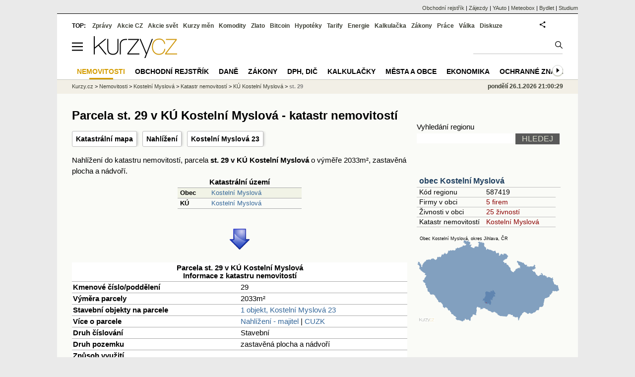

--- FILE ---
content_type: text/html; charset=utf-8
request_url: https://regiony.kurzy.cz/katastr/p329213739/
body_size: 13853
content:
<!DOCTYPE html>
<html lang="cs">
	<head>
	<meta http-equiv="X-UA-Compatible" content="IE=edge">

	
	<script>z_start = new Date();mobile_view=false;jsmobil=0;pp_gemius_identifier='0niaputsm92xmUapE9i0SscPnBRkqZg.UdMH9CH7pm7.Y7';var pp_gemius_use_cmp=true;window['gtag_enable_tcf_support']=true</script>


	<meta charset="utf-8"><meta http-equiv="content-language" content="cs">
	<title>Parcela st. 29 v KÚ Kostelní Myslová - katastr nemovitostí | Kurzy.cz</title>
	<meta name="description" content="Nahlížení do katastru nemovitostí, parcela st. 29 v KÚ Kostelní Myslová o výměře 2033m&amp;sup2;, zastavěná plocha a nádvoří."><meta property='og:image' content='https://i.fin.cz/og/regiony.kurzy.cz/katastr/p329213739___add[260126].png' /><meta name="author" content="Kurzy.cz">

	
		<meta name="viewport" content="width=990">
		<script>
	/* <![CDATA[ */
	var a_adv={rs_time:0,rs_timeout:1000,im:function(t){},ram:function(t){},repairIE:function(t){},all:function(t){},get_one:function(t,n){this.runfc("get_one",t,n)},rscript:function(t){},mscript:function(t){},runfc:function(t,n,i,e,o,r,f,s,u,c,m){if("undefined"==typeof a_advs)return 0==this.rs_time&&(this.rs_time=new Date().getTime()),new Date().getTime()-this.rs_time<this.rs_timeout&&"get_one"===t&&setTimeout(this.get_one.bind(this,n,i),100),!1;"get_one"===t&&a_advs.get_one(n,i)}};
	var alia_gSeznamSession
	var alia_adv = {code:'wrkParcela',mc_msg_top:'11457',mc_msg_bot:'12323',mc_msg_rtb:'11826',AdFormCat:'359',tree_code:'wrkParcela',flavour:'full',noview:'',lv:'1',nm:'1'};  
	var alia_gAdServer = 'rs.kurzy.cz'; 
	/*var alia_gAdServer = 'www.kurzy.cz';*/ 
	var alia_gAdPosition = 'wrKatastr';
	var alia_gAdvBulkTemplates  = '______________';
	
		alia_adv.imm = '[base64]'; 
		var alia_gAdvBulkPositions  = '[base64]'; 
		var alia_gAdvPriority = '_doublesky_300adsense_|_250stranka_300adsense_|_|_'
	
	var alia_gCode = 'wrkParcela';
	var alia_gLV = '1'
	var alia_gAdSpecialPosition = ''   
	
	var alia_gDFP = 1
	
	var alia_gVersion = ''
	var alia_adv_params = {};
	var a_adv_cizadb = false;
	var alia_gPrf = 'prf';
	/* ]]> */
</script>



	

	<script src="//s.fin.cz/l/levelN.asp?flavour=full&lmf=260107" async></script>

	 <link type="text/css" href="https://s.fin.cz/l/lm6.css?v=323" rel="stylesheet" media="all"> 

	
	
	<link rel="alternate" type="application/rss+xml" title="RSS kurzy.cz" href="https://www.kurzy.cz/zpravy/util/forext.dat?type=rss">
    <script defer src="https://s.fin.cz/l/js/all2025.js?lmf=251126b" charset="utf-8"></script>

	
	<script src="//ajax.googleapis.com/ajax/libs/jquery/3.6.0/jquery.min.js"></script>

	<script src="https://s.fin.cz/l/js/regiony.js"></script>
	
		
	</head>
	<body>
	
	
	<div id="adv_mobile"><script>a_adv.im('mobile')</script></div>
	
	<div id="ram" class="ecb">
	
		
		
			<div id="adv_ram"><script>a_adv.im('ram')</script></div>
		
		

		<div id="ram_inner" class="ecb">
		<script>a_adv.ram('k')</script>

		
			<div id="contentnew" class="ecb 1">
		

			
				
					<div id="adv_content"><script> a_adv.im('content') </script></div>
				
			

			
			
  

  <style>
  

  </style>

  
	<!-- levy pravy sloupec bez predelu -->
	<div id="main" class="ecb">
	  <div id="leftcolumn" class="ecb">
		
		
		<h1>Parcela st. 29 v KÚ Kostelní Myslová - katastr nemovitostí</h1>
		
		<div class="menu-page-wrapper">
		<ul class="topmenu">

	<li><a href="https://regiony.kurzy.cz/~nr/katastr/p329213739/mapa/" title="Katastrální mapa pro parcelu Parcela st. 29 v KÚ Kostelní Myslová">Katastrální mapa</a></li>

	<li><a rel="nofollow" href="https://regiony.kurzy.cz/~nr/katastr/p329213739/nahlizeni/" title="Katastr - nahlížení do KN Parcela st. 29 v KÚ Kostelní Myslová">Nahlížení</a></li>


	
	<li><a href="https://regiony.kurzy.cz/katastr/o13651790/">Kostelní Myslová 23</a></li>
	


	
</ul>  
		</div>
		
		
		<!--lc-->
		
Nahlížení do katastru nemovitostí, parcela <b>st. 29 v KÚ Kostelní Myslová</b> o výměře 2033m&sup2;, zastavěná plocha a nádvoří.





<center>

<table class='pd pad rca' style='width:250px' border='1px solid black' data-adv="no">
	<tr class="pt">
		<th colspan="2">Katastrální území</th>
	</tr>
	<tr>
		<th class='l'>Obec</th>
		<td><a href="https://regiony.kurzy.cz/katastr/kostelni-myslova/" title="">Kostelní Myslová</a></td>
	</tr>
	<tr>
		<th class='l'>KÚ</th>
		<td><a href="https://regiony.kurzy.cz/katastr/ku/670537/" title="">Kostelní Myslová</a></td>
	</tr>
	
</table>
	
<img loading="lazy" src="https://i.fin.cz/sipky/dolu.png" style="margin:20px 0 20px 0; width:40px" /><br />


<table class="pd big leftcolumnwidth" style="background-color:#ffffff;">
<tr class="pt">
	<th colspan="2">Parcela st. 29 v KÚ Kostelní Myslová<br />Informace z katastru nemovitostí</th>
</tr>
<tr>
	<th class='l'>Kmenové číslo/poddělení</th>
	<td>29</td>
</tr>
<tr>
	<th class='l'>Výměra parcely</th>
	<td>2033m&sup2;</td>
</tr>

<tr><th class='l'>Stavební objekty na parcele</th><td>

	
		<a href="https://regiony.kurzy.cz/katastr/o13651790/">1 objekt, Kostelní Myslová 23</a>
	

</td></tr>

<tr>
	<th class='l'>Více o parcele</th>
	<td>
		<a rel="nofollow" href="https://regiony.kurzy.cz/~nr/katastr/p329213739/nahlizeni/" title="Katastr - nahlížení do katastru nemovitostí Parcela st. 29 v KÚ Kostelní Myslová">Nahlížení - majitel</a>
		| <a rel="nofollow" href="https://regiony.kurzy.cz/~nr/katastr/p329213739/cuzkinfo/">CUZK</a>
	</td>
</tr>

<tr>
	<th class='l'>Druh číslování</th>
	<td>Stavební</td>
</tr>
<tr>
	<th class='l'>Druh pozemku</th>
	<td>zastavěná plocha a nádvoří</td>
</tr>

<tr>
	<th class='l'>Způsob využití</th>
	<td></td>
</tr>


<tr>
	<th class='l'>Platí od</th>
	<td>30.06.2021</td>
</tr>




<tr>
	<th class='l'>Způsob ochrany pozemku</th>
	<td>
		</td>
</tr>






<tr><th class='l'>ID parcely</th><td>PA.329213739</td></tr>

</table>



<table class="pd big" style="background-color:#fff;">
<caption>Umístění parcely</caption>
	
	<tr><th class='l'>Definiční bod</th><td>X:-1156064.4 Y:-684185.92</td></tr>
	<tr><th class='l'>GPS pozice</th><td><a href="geo:49.147837022060145,15.428634938048855">49.147837022060145,15.428634938048855</a></td></tr>
	
	
	
	<tr>
		<td colspan='2' class='l'><b>Mapy</b>:
		
		<a href="https://regiony.kurzy.cz/~nr/katastr/p329213739/mapa/">Katastrální mapa</a>
		| <a rel="nofollow" href="https://vdp.cuzk.cz/marushka/?ThemeID=1&amp;MarQueryID=PA&amp;MarQParamCount=1&amp;MarQParam0=329213739">Marushka</a>
		| <a rel="nofollow" href="https://mapy.cz/zakladni?q=49.147837022060145,15.428634938048855" title="Mapa Seznam Parcela st. 29 v KÚ Kostelní Myslová"><font style='color:red'>Seznam</font></a>
		| <a rel="nofollow" href="https://www.google.cz/maps/place/49.147837022060145+15.428634938048855" title="Mapa Google Parcela st. 29 v KÚ Kostelní Myslová"><font style='color:#4285f4'>Google</font></a>
		
			
			
		</td>
	</tr>
	

</table>





<h2 id='mapa'>Katastrální mapa</a>
<div>
		<a href="https://regiony.kurzy.cz/~nr/katastr/p329213739/mapa/" title="Dynamická katastrální mapa pro Parcela st. 29 v KÚ Kostelní Myslová"><img loading="lazy" class="reswidth" src="https://regiony.kurzy.cz/katastralni-mapy/parcela/670537/p329213739.png" alt="Parcela st. 29 v KÚ Kostelní Myslová, Katastrální mapa" /></a>
</div>



<img loading="lazy" src="https://i.fin.cz/sipky/dolu.png" style="margin:20px 0 20px 0; width:40px" />


	
		




<table class="pd big leftcolumnwidth" style="background-color:#ffffff;" data-adv="no">
<tr class="pt"><th colspan="2">Kostelní Myslová 23 na parcele st. 29 v KÚ Kostelní Myslová<br />Informace z katastru nemovitostí</th></tr>


<tr><th class='l'>Čísla domovní</th><td><b>23</b></td></tr>


<tr><th class='l'>Na parcele</th><td><a href="https://regiony.kurzy.cz/katastr/p329213739/">st. 29</a></td></tr>


<tr>
	<th class='l'>Více o objektu</th>
	<td>
		<a rel="nofollow" href="https://regiony.kurzy.cz/~nr/katastr/o13651790/nahlizeni/" title="Katastr - nahlížení do katastru nemovitostí Kostelní Myslová 23 na parcele st. 29 v KÚ Kostelní Myslová">Nahlížení - majitel</a>
		| <a rel="nofollow" href="https://regiony.kurzy.cz/~nr/katastr/o13651790/cuzkinfo/">CUZK</a>
	</td>
</tr>

<tr><th class='l'>Adresní místa v objektu</th><td>

<a href="https://regiony.kurzy.cz/~nr/katastr/a13741802/">1 adresa, Kostelní Myslová 23</a>

</td></tr>


<tr><th class='l'>Zastavěná plocha</th><td>437m2</td></tr>


<tr><th class='l'>Počet bytů</th><td>1</td></tr>
<tr><th class='l'>Počet podlaží</th><td>1</td></tr>

<tr><th class='l' title='ID budovy v ISKN (Informační systém katastru nemovitostí)'>ID Budovy</th><td>22744739</td></tr>

<tr>
	<th class='l'>Platí od</th>
	<td>07.01.2024</td>
</tr>



<tr><th class='l'>Kód</th><td>SO.13651790</td></tr>



<tr><th class='l'>Definiční bod</th><td>X:-1156061.95 Y:-684185.85</td></tr>




</table>





<table class="pd big" style="background-color:#fff;">
<caption>Umístění objektu</caption>
	
	<tr><th class='l'>Definiční bod</th><td>X:-1156061.95 Y:-684185.85</td></tr>
	<tr><th class='l'>GPS pozice</th><td><a href="geo:49.1478589636228,15.428631759043228">49.1478589636228,15.428631759043228</a></td></tr>
	
	
	
	<tr>
		<td colspan='2' class='l'><b>Mapy</b>:
		
		<a href="https://regiony.kurzy.cz/katastr/o13651790/mapa/">Katastrální mapa</a>
		| <a rel="nofollow" href="https://vdp.cuzk.cz/marushka/?ThemeID=1&amp;MarQueryID=SO&amp;MarQParamCount=1&amp;MarQParam0=13651790">Marushka</a>
		| <a rel="nofollow" href="https://mapy.cz/zakladni?q=49.1478589636228,15.428631759043228" title="Mapa Seznam Kostelní Myslová 23 na parcele st. 29 v KÚ Kostelní Myslová"><font style='color:red'>Seznam</font></a>
		| <a rel="nofollow" href="https://www.google.cz/maps/place/49.1478589636228+15.428631759043228" title="Mapa Google Kostelní Myslová 23 na parcele st. 29 v KÚ Kostelní Myslová"><font style='color:#4285f4'>Google</font></a>
		
			
			
		</td>
	</tr>
	

</table>





<h2 id='mapa'>Katastrální mapa</a>
<div>
<a href="https://regiony.kurzy.cz/katastr/o13651790/mapa/" title="Dynamická katastrální mapa pro Kostelní Myslová 23 na parcele st. 29 v KÚ Kostelní Myslová"><img loading="lazy" class="reswidth" src="https://regiony.kurzy.cz/katastralni-mapy/stavba/790/o13651790.png" alt="Kostelní Myslová 23 na parcele st. 29 v KÚ Kostelní Myslová, Katastrální mapa" /></a>
</div>



	




</center>



<hr >



<h2 id='stejne_cislo'>Objekty a parcely s číslem 29 v KÚ Kostelní Myslová</h2>
Jiné objekty nebo parcely s domovním číslem objektu nebo kmenovým číslem parcely 29 v KÚ Kostelní Myslová jsou v následující tabulce.
<table class='pd leftcolumnwidth pad rowcl'>	
	
	<tr class='pf'>
		<th>Adresa, objekt nebo parcela</th>
		<th class='r'>Plocha &nbsp;</th>
		<th class='l'>KÚ</th>
		<th class='l'>Obec</th>
	</tr>
	
		<tr class="pl">
			<td><a href="https://regiony.kurzy.cz/katastr/o13651854/" title="">Objekt Kostelní Myslová 29</a></td>
			<td class='r'>144 &nbsp;</td>
			<td>Kostelní Myslová</td>
			<td>Kostelní Myslová</td>
		</tr>
	
		<tr class="ps">
			<td><a href="https://regiony.kurzy.cz/katastr/p329280739/" title="">Parcela 29</a></td>
			<td class='r'>586 &nbsp;</td>
			<td>Kostelní Myslová</td>
			<td>Kostelní Myslová</td>
		</tr>
	
		<tr class="pl">
			<td><a href="https://regiony.kurzy.cz/katastr/p329961739/" title="">Parcela 650/29</a></td>
			<td class='r'>8439 &nbsp;</td>
			<td>Kostelní Myslová</td>
			<td>Kostelní Myslová</td>
		</tr>
	
		<tr class="ps">
			<td><a href="https://regiony.kurzy.cz/katastr/p330060739/" title="">Parcela 724/29</a></td>
			<td class='r'>4782 &nbsp;</td>
			<td>Kostelní Myslová</td>
			<td>Kostelní Myslová</td>
		</tr>
	
		<tr class="pl">
			<td><a href="https://regiony.kurzy.cz/katastr/p329213739/" title="">Parcela st.29</a></td>
			<td class='r'>2033 &nbsp;</td>
			<td>Kostelní Myslová</td>
			<td>Kostelní Myslová</td>
		</tr>
	

	
</table>
	











<h2 id='okolni'>Parcela st. 29 v KÚ Kostelní Myslová, objekty na parcele a v okolí</h2>

<table class='pd padall rowcl leftcolumnwidth rca' data-adv="no">	
	<tr class='pf'>
		<th class='l'>Objekt</th>
		<th class='l'>Parcela</th>
		<th class='l'>Vzdálenost</th>
		<th class='r'>Platí od</th>
	</tr>
	
	
		<tr>
			<td><a href="https://regiony.kurzy.cz/katastr/o13651790/" title="">Kostelní Myslová č.p.23</a></td>
			<td><a href="https://regiony.kurzy.cz/katastr/p329213739/">st.29, Kostelní Myslová</a></td>
			<td class='r'>2.45</td>
			<td class='r'>07.01.2024</td>
		</tr>
	
		<tr>
			<td><a href="https://regiony.kurzy.cz/katastr/o13651803/" title="">Kostelní Myslová č.p.24</a></td>
			<td><a href="https://regiony.kurzy.cz/katastr/p329214739/">st.30, Kostelní Myslová</a></td>
			<td class='r'>12.74</td>
			<td class='r'>07.01.2024</td>
		</tr>
	
		<tr>
			<td><a href="https://regiony.kurzy.cz/katastr/o13651781/" title="">Kostelní Myslová č.p.22</a></td>
			<td><a href="https://regiony.kurzy.cz/katastr/p329212739/">st.28, Kostelní Myslová</a></td>
			<td class='r'>21.64</td>
			<td class='r'>07.01.2024</td>
		</tr>
	
		<tr>
			<td><a href="https://regiony.kurzy.cz/katastr/o47964162/" title="">Objekt 47964162</a></td>
			<td><a href="https://regiony.kurzy.cz/katastr/p329190739/">st.5, Kostelní Myslová</a></td>
			<td class='r'>37.27</td>
			<td class='r'>07.11.2017</td>
		</tr>
	
		<tr>
			<td><a href="https://regiony.kurzy.cz/katastr/o13651927/" title="">Kostelní Myslová č.p.36</a></td>
			<td><a href="https://regiony.kurzy.cz/katastr/p329215739/">st.31, Kostelní Myslová</a></td>
			<td class='r'>36.13</td>
			<td class='r'>07.01.2024</td>
		</tr>
	
		<tr>
			<td><a href="https://regiony.kurzy.cz/katastr/o13651609/" title="">Kostelní Myslová č.p.3</a></td>
			<td><a href="https://regiony.kurzy.cz/katastr/p329189739/">st.4/2, Kostelní Myslová</a></td>
			<td class='r'>48.41</td>
			<td class='r'>07.01.2024</td>
		</tr>
	
		<tr>
			<td><a href="https://regiony.kurzy.cz/katastr/o13651765/" title="">Kostelní Myslová č.p.20</a></td>
			<td><a href="https://regiony.kurzy.cz/katastr/p329211739/">st.27, Kostelní Myslová</a></td>
			<td class='r'>47.34</td>
			<td class='r'>07.01.2024</td>
		</tr>
	
		<tr>
			<td><a href="https://regiony.kurzy.cz/katastr/o26461561/" title="">Kostelní Myslová č.p.18</a></td>
			<td><a href="https://regiony.kurzy.cz/katastr/p329209739/">st.25, Kostelní Myslová</a></td>
			<td class='r'>68.28</td>
			<td class='r'>07.01.2024</td>
		</tr>
	
		<tr>
			<td><a href="https://regiony.kurzy.cz/katastr/o47964154/" title="">Objekt 47964154</a></td>
			<td><a href="https://regiony.kurzy.cz/katastr/p329187739/">st.3, Kostelní Myslová</a></td>
			<td class='r'>48.85</td>
			<td class='r'>07.11.2017</td>
		</tr>
	
		<tr>
			<td><a href="https://regiony.kurzy.cz/katastr/o13651919/" title="">Kostelní Myslová č.p.35</a></td>
			<td><a href="https://regiony.kurzy.cz/katastr/p329232739/">st.50, Kostelní Myslová</a></td>
			<td class='r'>57.44</td>
			<td class='r'>07.01.2024</td>
		</tr>
	

	
	
		
</table>




<style type="text/css">
table.pd th.p {width:80px;}
</style>
<div id="adv_topclient1" style="text-align: center"><script> a_adv.im('topclient1') </script></div>


		<!--/lc-->
		<div id="hsocial"></div>

		<!--html_bot-->
					 

		<div id="bzpravy"></div>
		<div id="adv_rectanglespodni"><script>a_adv.im("rectanglespodni")</script></div><hr style="margin-top:15px;height:12px" /><div id="pribuzne"><h2>Příbuzné stránky</h2> <ul class="ul"><li><a href="https://www.kurzy.cz/kalendar/pololetni-prazdniny/">Pololetní prázdniny 2021 - v pátek 29. ledna 2021</a></li><li><a href="https://regiony.kurzy.cz/katastr/o13651790/">Kostelní Myslová 23 na parcele st. 29 v KÚ Kostelní Myslová</a></li><li><a href="https://regiony.kurzy.cz/kostelni-myslova/kostelni-myslova-cast/">Kostelní Myslová, část obce v obci Kostelní Myslová - Města a obce</a></li><li><a href="https://rejstrik-firem.kurzy.cz/00286141/obec-kostelni-myslova/">Obec Kostelní Myslová , Kostelní Myslová IČO 00286141 - Obchodní rejstřík firem</a></li><li><a href="https://regiony.kurzy.cz/psc/kostelni-myslova/kostelni-myslova-cast/">PSČ Kostelní Myslová, Kostelní Myslová - 58856, pošta Telč</a></li><li><a href="https://regiony.kurzy.cz/kostelni-myslova/kostelni-myslova-cast/24/">Kostelní Myslová 24, 588 56 Kostelní Myslová, objekt - Města a obce</a></li><li><a href="https://regiony.kurzy.cz/kostelni-myslova/kostelni-myslova-cast/44/">Kostelní Myslová 44, 588 56 Kostelní Myslová, objekt - Města a obce</a></li><li><a href="https://regiony.kurzy.cz/katastr/a13741616/">Kostelní Myslová 3, adresa v objektu Kostelní Myslová 3 na parcele st. 4/2 v KÚ Kostelní Myslová, KÚ Kostelní Myslová</a></li><li><a href="https://regiony.kurzy.cz/katastr/o82845654/">Kostelní Myslová 46 na parcele st. 85 v KÚ Kostelní Myslová</a></li></ul></div>
		
		
		  <div id="adv_left"> <script> a_adv.im('left') </script> </div>
		  <div id="adv_doubleskylevy"> <script>a_adv.im('doubleskylevy')</script> </div>
		
	  </div> <!--/leftcolumn-->

	  <div id="middlecolumn" onclick="Show_hide_rightcolumn()"></div>
	  <div id="rightcolumn" class="ecb"><div id="rightcolumn_hidden_button" onclick="Show_hide_rightcolumn()" title="Skrýt sloupec">X&nbsp;</div>

		
		  


	
	
	<div id="adv_250stranka" class="ecb">
		<script> a_adv.im('250stranka')</script>
	</div>
	<div id="adv_250stranka_n"><script>a_adv.repairIE('250stranka')</script></div>
	
	
	
	<div id="adv_doublesky" class="ecb">
		<script> a_adv.im('doublesky')</script>
	</div>
	<div id="adv_doublesky_n"><script>a_adv.repairIE('doublesky')</script></div>
	
	







	<div id="adv_placenyzaznamall">
		<script> a_adv.im('placenyzaznamall')</script>
	</div>

	





<div id="adv_300adsense" class="ecb">
	<script> a_adv.im('300adsense')</script>
</div>





	
		
		    <div id="adv_textovkaall">
				<script> a_adv.im('textovkaall') </script>
			</div>
		
			





<div class="joinbox"> 

  <form action="https://regiony.kurzy.cz/" method="get">	
			  
	<table class="prace_hledani">
	  <tbody>
		  <tr><td class="prace_hledani_popis">Vyhledání regionu</td></tr>
			<tr>
				<td class="prace_hledani_popis">
				  <input type="text" maxlength="100" name="s" /> <input type="submit" value="HLEDEJ" class="prace_hledani_odeslat" />				  
				</td>
		  </tr>
		  
	  </tbody>
	</table>
  </form>
</div>
 




<div class="joinbox menuright">

<h3><a href="https://www.kurzy.cz/obec/kostelni-myslova/" >obec Kostelní Myslová</a></h3>
<table>
	 
			
		<tr>
			<td>Kód regionu</td>
			<td>587419</a></td>
		</tr>
		
		 
		<tr>
			<td>Firmy v obci</td>
			<td><a href="https://regiony.kurzy.cz/kostelni-myslova/firmy-vypis/" >5 firem</a></td>
		</tr>
		
	
		 
		<tr>
			<td>Živnosti v obci</td>
			<td><a href="https://regiony.kurzy.cz/~nr/kostelni-myslova/osoby-vypis/">25 živností</a></td>
		</tr>
		
	
		

		 
			
			<tr>
				<td>Katastr nemovitostí</td>
				<td><a href="https://regiony.kurzy.cz/katastr/kostelni-myslova/">Kostelní Myslová</a></td>
			</tr>
			
		
		
	
		


	
</table>

<a href="https://www.kurzy.cz/obec/kostelni-myslova/mapy/">

<img loading="lazy" src="https://i.fin.cz/mapa/ko/slepa/kostelni-myslova-okres-stat-290x200.svg" width="290" alt="Mapa Kostelní Myslová a okresu Jihlava v ČR" />

</a>




</div>



<div class="joinbox menuright">
<h3><a href="https://regiony.kurzy.cz/">Aplikace regiony</a></h3>
<table>
	<tr>
		<td><a href="https://regiony.kurzy.cz/psc/" >PSČ měst a obcí</a></td>
		<td>Vyhledání PSČ</td>
	</tr>
	<tr>
		<td><a href="https://regiony.kurzy.cz/katastr/" >Katastr nemovitostí</a></td>
		<td>Nahlížení do katastru, mapy</td>
	</tr>
	<tr>
		<td><a href="https://zakony.kurzy.cz/256-2013-katastralni-zakon/" >Katastrální zákon</a></td>
		<td>Aktuální znění a novely</td>
	</tr>
	
</table>
<h3>Pojištění nemovitosti</h3>
<ul>
	<li><a href="https://www.epojisteni.cz/pojisteni-nemovitosti-domu-a-bytu/?odkud=Regiony" rel="nofollow">Srovnání  Epojištění.cz</a>	</li>
	<li><a href="https://www.rixo.cz/pojisteni-nemovitosti/?odkud=Regiony" rel="nofollow">Srovnání  Rixo.cz</a>	</li>
</ul>

<h3>Top regiony - nejvíce firem a osob</h3>
<ul>
	<li>Adresa:
		<a href="https://regiony.kurzy.cz/top/adresa/firmy/">Firmy</a>
		<a href="https://regiony.kurzy.cz/top/adresa/osoby/">Živnosti</a>
		<a href="https://regiony.kurzy.cz/top/adresa/obchodni-rejstrik-osoby/">Osoby OR</a>
	</li>
	<li>Ulice:
		<a href="https://regiony.kurzy.cz/top/ulice/firmy/">Firmy</a>
		<a href="https://regiony.kurzy.cz/top/ulice/osoby/">Živnosti</a>
		<a href="https://regiony.kurzy.cz/top/ulice/obchodni-rejstrik-osoby/">Osoby OR</a>
	</li>
	<li>Obec:
		<a href="https://regiony.kurzy.cz/top/obec/firmy/">Firmy</a>
		<a href="https://regiony.kurzy.cz/top/obec/osoby/">Živnosti</a>
		<a href="https://regiony.kurzy.cz/top/obec/obchodni-rejstrik-osoby/">Osoby OR</a>
	</li>
	<li>PSČ:
		<a href="https://regiony.kurzy.cz/psc/top/obec/">Obce</a>
		<a href="https://regiony.kurzy.cz/psc/top/ulice/">Ulice</a>
		<a href="https://regiony.kurzy.cz/psc/top/cobce/">Části obce</a>
		<a href="https://regiony.kurzy.cz/psc/top/mcast/">Mestské části</a>
	</li>
</ul>
</div>


<hr class="split_rc"/>


<div style="background-color:white">

	<embed itemprop="image" src="https://www.meteobox.cz/api-svg/ceska-republika/t/telc-cz.svg?refresh=1h" type="image/svg+xml" width="100%" alt="Počasí Telč">
</div>



















	
		
		<br />
		
	
	﻿<div class="okenko-investora ecb"><h4><a href="https://zpravy.kurzy.cz/okenko-pro-podnikatele/" title="Rubrika Okénko pro podnikatele">Okénko pro podnikatele</a></h4><div class="okenko-investora-rotate2" data-carousel="{auto: 5000, speed: 1000, scroll: 1, visible: 3, vertical: true, norotate:3}"><ul class="ecb"><li class="col jedno ecb"><!- ok --><img loading="lazy" src="https://i.fin.cz/news/foto/okenko-pro-podnikatele/Antonin_Trunec_Software602_small.jpg" alt="Antonín Trunec, Software602" width="60" height="64" style="float: left" /><p class="autor">Antonín Trunec, Software602</p><p><span><a href="https://zpravy.kurzy.cz/840979-firmy-maji-elektronicky-podpis-k-dispozici-presto-vetsina-zustava-u-papiru/" title="Firmy mají elektronický podpis k dispozici, přesto většina zůstává u papíru">Firmy mají elektronický podpis k dispozici, přesto většina zůstává u papíru</a></span></p></li></ul></div></div>


		
	
    
	<br />









	



<div id="adv_stickyright"> <script> a_adv.im('stickyright') </script> </div>

	<div id="adv_squaredole" class="ecb">
		<script> a_adv.im('squaredole')</script>
	</div>


<div id="adv_sky"> <script> a_adv.im('sky') </script> </div>





		
		<div id="rzpravy"></div>
		<div id="adv_doubleskysticky"><script>a_adv.get_one('doubleskysticky', true)</script></div>
	  </div>
	  <div id="rightcolumn_hidden" onclick="Show_hide_rightcolumn()" title="Zobrazit sloupec">Zobrazit sloupec&nbsp;</div>
	  
<div id="breadservers">
	
	 

	
	
	
	<a href="https://rejstrik-firem.kurzy.cz/" title="Obchodní rejstřík firem">Obchodní rejstřík</a> |
	

	<a href="https://www.zajezdy.cz/" title="Zájezdy a dovolená">Zájezdy</a> 
	| <a href="https://yauto.cz/" title="Auta, prodej aut - AAA , ESA a další autobazary">YAuto</a>
	| <a href="https://meteobox.cz/" title="Počasí z yr.no - Předpověď počasí online">Meteobox</a>
	| <a href="https://www.bydlet.cz/" title="Bydlení a reality">Bydlet</a>
	| <a href="https://studium.cz/" title="Kurzy, školení, rekvalifikace, daňové a účetní kurzy.">Studium</a>
	
</div>

<div id="headerlogonew" class="ecb">
	<a href="#mmenu" id="mmenubutton"><svg id="mmxopen"></svg></a>

  <a href="https://www.kurzy.cz" title="Kurzy.cz - Kurzy měn, akcie, komodity, investice">
<img loading="lazy" src="https://s.fin.cz/l/kurzy-cz-206px.svg" height="44" alt="Kurzy.cz logo" style="margin-top:10px">
</a>



  
	<div id="adv_topnewsnew"></div>
	<form action="https://www.kurzy.cz/hledani/" accept-charset="utf-8" id="mains">
	<fieldset>
		<input name="q" accesskey="v" />
		<input type="submit" value=""	title="Vyhledat" />
	</fieldset>
	</form>
</div>	
<div id="mainlinksnew">
	
	TOP:
	 
	
	<a href="https://zpravy.kurzy.cz/" title="Aktuální zpravodajství z financí">Zprávy</a><a href="https://www.kurzy.cz/akcie-cz/" title="Akcie cz online - Burza cenných papírů Praha a RM Systém, kurzy ČEZ, Erste, Moneta.">Akcie CZ</a><a href="https://www.kurzy.cz/akcie-svet/" title="Akcie ve světě">Akcie svět</a><a href="https://www.kurzy.cz/kurzy-men/" title="Kurzy měn, kurzovní lístky bank a směnáren i ČNB.">Kurzy měn</a><a href="https://www.kurzy.cz/komodity/" title="Komodity a deriváty, ropa, benzín, nafta, drahé kovy">Komodity</a><a href="https://www.kurzy.cz/zlato/" title="Zlato - Cena zlata, investiční zlato, výkup a prodej zlata">Zlato</a><a href="https://www.kurzy.cz/bitcoin/" title="Bitcoin a kryptoměny" >Bitcoin</a><a href="https://www.kurzy.cz/hypoteky/" title="Hypotéka, kalkulačka, refinancování, nabídky hypotečních bank">Hypotéky</a><a href="https://www.kurzy.cz/tarify/" title="Tarify telefonů - tarify O2, t-mobile, vodafone">Tarify</a><a href="https://www.kurzy.cz/energie/" title="Energie - srovnání ceny plynu a elektřiny. Tarify EON, ČEZ, Innogy.">Energie</a><a href="https://www.kurzy.cz/kalkulacka/" title="Kalkulačky - Mzdová kalkulačka, hypoteční a důchová kalkulačka a další kalkulačky.">Kalkulačka</a><a href="https://www.kurzy.cz/zakony/" title="Zákony, sbírka zákonů - zákon o DPH, stavební, živnostenský a další zákony.">Zákony</a><a href="https://www.kurzy.cz/prace/" title="Práce - Nabídky práce, volná pracovní místa, Úřad práce.">Práce</a><a href="https://www.kurzy.cz/ekonomika/valka/" title="Ekonomika války">Válka</a><a href="https://nazory.kurzy.cz/" title="Diskuze, názory, dotazy, komunita investorů.">Diskuze</a>
	
	

	
	<div id="adv_headerlogin2"> <script>a_adv.im('headerlogin2')</script> </div>
	<noscript>	
		<div style="float:right;">
		<!--[if IE]>
			<iframe src="https://www.kurzy.cz/util/comm.asp?AC=IF1" style="border:0; width: 150px; height: 20px;" frameborder="0" scrolling="no"></iframe>
		<![endif]--> 	
		<object id="loginnojs" data="https://www.kurzy.cz/util/comm.asp?AC=IF1"></object>
		</div>
	</noscript>

	
	
		

</div>

<div class="breadcrumbs ecb"><a href="https://www.kurzy.cz/" title="Kurzy měn, akcie cz online a komodity, investice online - Kurzy.cz">Kurzy.cz</a> &gt; <a href="https://www.kurzy.cz/reality/" title="Nemovitosti">Nemovitosti</a> &gt; <a href="https://www.kurzy.cz/obec/kostelni-myslova/" title="obec Kostelní Myslová">Kostelní Myslová</a> &gt; <a href="https://regiony.kurzy.cz/katastr/kostelni-myslova/" title="Katastr nemovitostí Kostelní Myslová">Katastr nemovitostí</a> &gt; <a href="https://regiony.kurzy.cz/katastr/ku/670537/" title="Katastrální území 670537, Kostelní Myslová">KÚ Kostelní Myslová</a> &gt; <a class="active" title="Parcela st. 29 v KÚ Kostelní Myslová">st. 29</a>
	<script> var alia_headertime = 'pondělí 26.1.2026 21:00:29'</script>
	<div id="adv_headertime" style="float:right">
	pondělí 26.1.2026 21:00:29
	<script>a_adv.im('headertime')</script>
	</div>

</div>







	</div> <!--/main-->
  

		
			</div>
		
			<div id="headernew">
				<div id="adv_cid"> <script> a_adv.im('cid') </script> </div>
				<div class="navbar navbarb menu-wrapper" id="navbarb"><ul class="menu"><li class="active" id="nb12323"><a class="mastera" href="https://www.kurzy.cz/reality/" title="Ceny realit, ceny bytů·">Nemovitosti</a></li><li id="nb10596"><a class="mastera" href="https://rejstrik-firem.kurzy.cz/" title="Obchodní rejstřík, živnostenský rejstřík, kontakty, data·">Obchodní rejstřík</a></li><li id="nb10469"><a class="mastera" href="https://www.kurzy.cz/dane/" title="Daně - z nemovitosti, z příjmů fyzických osob a další. Termíny, formuláře.·">Daně</a></li><li id="nb10517"><a class="mastera" href="https://www.kurzy.cz/zakony/" title="Zákony a vyhlášky·">Zákony</a></li><li id="nb11729"><a class="mastera" href="https://www.kurzy.cz/dph/" title="DPH, DIČ·">DPH, DIČ</a></li><li id="nb11082"><a class="mastera" href="https://www.kurzy.cz/kalkulacka/" title="Kalkulačky - mzdy, dávky, důchody  další·">Kalkulačky</a></li><li id="nb11504"><a class="mastera" href="https://regiony.kurzy.cz/" title="Města a obce, regiony·">Města a obce</a></li><li id="nb9203"><a class="mastera" href="https://www.kurzy.cz/ekonomika/" title="Ekonomika, Makroekonomika·">Ekonomika</a></li><li id="nb11548"><a class="mastera" href="https://oz.kurzy.cz/" title="Ochranné známky seznam, nejnovější·">Ochranné známky</a></li><li id="nb9812"><a class="mastera" href="https://www.kurzy.cz/mzda/" title="Mzdy, platy - čistá a hrubá mzda, platové tabulky·">Mzdy</a></li><li id="nb12086"><a class="mastera" href="https://www.kurzy.cz/dotace/" title="Dotace·">Dotace</a></li><li id="nb9503"><a class="mastera" href="https://www.kurzy.cz/podnikani/osvc/" title="OSVČ - daně, formuláře, přehledy·">OSVČ</a></li><li id="nb12324"><a class="mastera" href="https://www.kurzy.cz/hodnoty/" title="Finanční a ekonomické konstanty po letech·">Finanční konstanty</a></li><li id="nb12200"><a class="mastera" href="https://zpravy.kurzy.cz/podnikani/" title="Zprávy z podnikání a ekonomiky·">Zprávy</a></li><li id="nb9589"><a class="mastera" href="https://www.kurzy.cz/podnikani/preprava/" title="Přeprava letecká, železniční, lodní, Česká pošta, doprava·">Přeprava</a></li><li id="nb10313"><a class="mastera" href="https://www.kurzy.cz/katalog/" title="Katalog firem podle profese·">Katalog</a></li><li id="nbNone"><a class="mastera" href="https://www.kurzy.cz/investice/financni-pojmy/" title="Slovník finančních a investičních pojmů·">Slovník finance</a></li><li id="nb9210"><a class="mastera" href="https://www.kurzy.cz/lide/" title="Lidé">Lidé</a></li><li id="nb9461"><a class="mastera" href="https://www.kurzy.cz/zemedelstvi/" title="Zemědělství">Zemědělství</a></li></ul></div>
			</div>
		
		<div id="qr"></div>
		</div> <!--/ram_inner-->

		
			<div id="adv_bottom" class="ecb"><script> a_adv.im('bottom') </script></div>
			<div id="adv_stickyad" class="ecb"><script> a_adv.im('stickyad') </script></div>
		

		

	</div> <!--/ram-->

	<div id="ram_paticka" class="ecb">
		<div class="paticka">
			
			<table>
	<tr>
	<td>
		<h4><a href="https://www.kurzy.cz/kalkulacka/" title="Kalkulačka - finanční kalkulačky online.">Kalkulačka</a> - <a href="https://www.kurzy.cz/vypocet/" title="Výpočet - výpočty mzdy, důchodu, nemocenské.">Výpočet</a></h4>
		<p><a href="https://www.kurzy.cz/kalkulacka/vypocet-ciste-mzdy/" title="Výpočet čisté mzdy - Čistá mzda, hrubá mzda, daně, kalkulačka mzdy." >Výpočet čisté mzdy</a></p>
		<p><a href="https://www.kurzy.cz/kalkulacka/duchodova-kalkulacka/" title="Výpočet důchodu - kalkulačka odchodu do důchodu" >Důchodová kalkulačka</a></p>
		<p><a href="https://www.kurzy.cz/kalkulacka/pridavky-na-dite/" title="Přídavky na dítě">Přídavky na dítě</a></p>
		<p><a href="https://www.kurzy.cz/kalkulacka/prispevek-na-bydleni/" title="Příspěvek na bydlení">Příspěvek na bydlení</a></p>
		<p><a href="https://www.kurzy.cz/kalkulacka/rodicovsky-prispevek/" title="Rodičovský příspěvek">Rodičovský příspěvek</a></p>
		<p><a href="https://www.kurzy.cz/kalkulacka/zivotni-minimum/" title="Životní minimum">Životní minimum</a></p>
		<p><a href="https://www.kurzy.cz/kalkulacka/hypotecni-kalkulacka/" title="Hypoteční kalkulačka">Hypoteční kalkulačka</a></p>
		<p><a href="https://www.kurzy.cz/povinne-ruceni/" title="POV - zákonné pojištění aut">Povinné ručení</a></p>
		
	</td>
	<td>
		<h4><a title="Banky a bankomaty - Česká spořitelna, ČSOB, Unicredit, GE money bank, Komerční banka" href="https://www.kurzy.cz/banky/">Banky</a> a <a href="https://www.kurzy.cz/banky/bankomaty/">Bankomaty</a></h4>
		<p><a title="Nejlepší úroky u českých bank." href="https://www.kurzy.cz/urokove-sazby/">Úrokové sazby</a>, <a href="https://www.kurzy.cz/hypoteky/" title="Hypotéky, kalkulačka, Nabídky hypotečních bank">Hypotéky</a></p>
		
		
		
		<p><a href="https://www.kurzy.cz/smenarny/" title="Směnárny v regionech - Praha, Plzeň, Ostrava, Brno, Olomouc.">Směnárny</a> -
		<a title="Kurz Eura" href="https://www.kurzy.cz/kurzy-men/nejlepsi-kurzy/EUR-euro/">Euro</a>,
		<a title="Kurz dolaru" href="https://www.kurzy.cz/kurzy-men/nejlepsi-kurzy/USD-americky-dolar/">Dolar</a>
		</p>
		<h4><a href="https://www.kurzy.cz/prace/">Práce</a> - <a title="Volná pracovní místa - MPSV, Jobs" href="https://prace.kurzy.cz/urad-prace/volna-mista/">Volná místa</a></h4>
		<p><a title="Úřady práce, volná pracovní místa, nabídky práce." href="https://prace.kurzy.cz/urad-prace/">Úřad práce</a>,
		<a href="https://www.kurzy.cz/mzda/"	title="Mzda - výpočet mzdy, mzdová kalkulačka">Mzda</a>, <a href="https://www.kurzy.cz/platy/" title="Platy a platové tabulky">Platy</a> 
		</p>
		<h4><a href="https://www.kurzy.cz/prispevky-davky/" title="Příspěvky - rodičovský, na péči, na bydlení, dávky podpory">Dávky a příspěvky</a></h4>
		<p><a href="https://www.kurzy.cz/prispevky-davky/nemocenska/" title="Nemocenská">Nemocenská</a>, <a href="https://www.kurzy.cz/prispevky-davky/porodne/" title=" Porodné">Porodné</a></p>
		<p><a href="https://www.kurzy.cz/prispevky-davky/podpora-v-nezamestnanosti/" title="Podpora - nezaměstnanost">Podpora v nezaměstnanosti</a></p>
		<p><a href="https://www.kurzy.cz/duchody/" title="Důchody, penze, penzijní.">Důchody</a></p>
		
	</td>
	<td>
		<h4><a href="https://www.kurzy.cz/investice/">Investice</a></h4>
		<p>
		<a title="Burza cenných papírů Praha (pražská burza)" href="https://www.kurzy.cz/akcie-cz/burza/">Burza</a>
		-
		<a title="Akcie ČEZ online, zprávy" href="https://www.kurzy.cz/akcie-cz/akcie/cez-183/">ČEZ</a>
		</p>
		<p><a href="https://www.kurzy.cz/dluhopisy/" title="Dluhopisy - státní a korporátní dluhopisy">Dluhopisy</a>, <a href="https://www.kurzy.cz/podilove-fondy/" title="Výsledky podílových fondů.">Podílové fondy</a></p>
		<p><a title="Česká ekonomika" href="https://www.kurzy.cz/makroekonomika/">Ekonomika</a> - <a title="Hrubý domácí produkt" href="https://www.kurzy.cz/makroekonomika/hdp/">HDP</a>, <a title="Průměrná mzda" href="https://www.kurzy.cz/makroekonomika/mzdy/">Mzdy</a>
		</p>
		<p><a href="https://www.kurzy.cz/kryptomeny/">Kryptoměny</a> - <a href="https://www.kurzy.cz/bitcoin/">Bitcoin</a>, <a href="https://www.kurzy.cz/ethereum/">Ethereum</a>
		</p>
		<h4><a href="https://www.kurzy.cz/komodity/drahe-kovy/">Drahé kovy</a></h4><p><a title="Zlato - Cena zlata online" href="https://www.kurzy.cz/komodity/zlato-graf-vyvoje-ceny/">Zlato</a>, <a href="https://zlato.kurzy.cz/" title="investiční zlato, prodej">Investiční zlato</a>,
		<a title="Stříbro, investiční stříbro, cena stříbra" href="https://www.kurzy.cz/komodity/stribro-graf-vyvoje-ceny/">Stříbro</a>
		</p>
		<p>
		<a title="Ropa - cena ropy brent, graf" href="https://www.kurzy.cz/komodity/ropa-brent-graf-vyvoje-ceny/">Ropa</a>
		- <a title="Pohonné hmoty - vývoj cen" href="https://www.kurzy.cz/komodity/phm/">PHM</a>,
		<a href="https://www.kurzy.cz/komodity/benzin/">Benzín</a>,
		<a href="https://www.kurzy.cz/komodity/nafta/">Nafta</a>,
		<a href="https://www.kurzy.cz/komodity/nafta-evropa/">Nafta v Evropě</a>
		</p>
		
	</td>
	<td>
		<h4><a href="https://www.kurzy.cz/podnikani/">Podnikání</a></h4>
		
		<p><a title="Regiony - Podnikání v regionech." href="https://regiony.kurzy.cz/">Města a obce</a>, <a title="PSČ a pošty." href="https://regiony.kurzy.cz/psc/">PSČ</a> </p>
		<p><a href="https://regiony.kurzy.cz/katastr/" title="Nahlížení do katastru nemovitostí online, mapy." >Katastr nemovitostí</a></p>
		<p><a href="https://regiony.kurzy.cz/katastr/katastralni-urady/" title="Katastrální úřady Praha, Brno, Ostrava a další města" >Katastrální úřady</a></p>
		
		<p><a title="Vyhledání ochranných známek" href="https://oz.kurzy.cz/">Ochranné známky</a></p>
		<p><a href="https://www.kurzy.cz/zakony/89-2012-obcansky-zakonik/" title="Občanský zákoník od 2014, úplné znění">Občanský zákoník</a></p>
		<p><a href="https://www.kurzy.cz/zakony/262-2006-zakonik-prace/">Zákoník práce</a></p>
		<p><a href="https://www.kurzy.cz/stavba/stavebni-zakon/">Stavební zákon</a></p>
		<p><a href="https://www.kurzy.cz/dane-danova-priznani/">Daně</a>, <a href="https://www.kurzy.cz/formulare/">formuláře</a></p>
	</td>
	<td>
		<h4>Další odkazy</h4>
		<p><a href="https://www.kurzy.cz/auto/" title="Auta - zpravodajství o výrobě a prodeji aut">Auto</a> - <a href="https://www.kurzy.cz/auto/cena/" title="Auta - cena aut na prodej">Cena</a>, <a href="https://www.kurzy.cz/tuv-testy-spolehlivosti-automobilu/" title="TÜV report - spolehlivost automobilů">Spolehlivost</a></p>
		<p><a href="https://www.kurzy.cz/auto/registr-vozidel/" title="Registr silničních vozidel online. Registr Praha, Brno, Ostrava. STK.">Registr vozidel</a>
		 - <a href="https://www.kurzy.cz/auto/velky-technicky-prukaz/" title="Velký technický průkaz 2024">Technický průkaz</a>, 
		 <a href="https://www.kurzy.cz/auto/e-technicak/" title="E-Techničák - výpis z registru vozidel">eTechničák</a></p>
		<p><a href="https://www.kurzy.cz/katalog/">Finanční katalog</a></p>
		<p><a title="Volby 2019, 2020 - parlamentní, krajské, prezidentské volby, výsledky" href="https://www.kurzy.cz/volby/">Volby</a>, <a title="Hlavní sekce kurzy.cz" href="https://www.kurzy.cz/util/comm.asp?AC=MAPA&amp;S=2">Mapa webu</a></p>

		<h4><a title="Czech finance - Prague stock, commodities, exchange rates, news." href="https://eng.kurzy.cz/" hreflang="en">English version</a></h4>
		<p><a title="Czech currency exchange rates, czk to euro, dollar to czk." href="https://eng.kurzy.cz/english/czech-currency-rates/" hreflang="en">Czech currency</a></p>
		<p><a title="Praha/Prague stock exchange. Czech stock. realtime prices." href="https://eng.kurzy.cz/akcie-cz/" hreflang="en">Prague stock exchange</a></p>
	</td>
	</tr>
</table>
<hr />




			

			<div class="paticka2">

			
			<a href="https://www.kurzy.cz" title="Kurzy měn, akcie, komodity" class="logo"><img loading="lazy" loading="lazy" src="https://s.fin.cz/svg/kurzy-cz-206px-n.svg" alt="Kurzy.cz logo"  /></a>
			


			

			<div style="float:left">
				
				<p><a href="https://www.kurzy.cz/ochrana-udaju/">Ochrana dat</a>, <a href="https://www.kurzy.cz/osobni-udaje/cookies/">Cookies</a></p>
				<p><a title="Vyloučení odpovědnosti / disclaimer" href="https://www.kurzy.cz/disclaimer/">Vyloučení odpovědnosti</a></p>
				
				
				<p>Copyright &copy; 2000 - 2026 </p>
				<p>Kurzy.cz, spol. s r.o., AliaWeb, spol. s r.o. </p>
				
				
			</div>
			
			
			<div style="float:left;margin-left:50px;font-size:12px" class="noprint">
				<p><a title="Informace o reklamě na internetových stránkách serverů AliaWeb, ceník, kontakty." href="https://www.kurzy.cz/reklama/">Reklama na Kurzy.cz</a></p>
				<p><a href="https://www.kurzy.cz/kontakty/kariera/" title="Kariéra v Kurzy.cz - volná místa">Kariéra v Kurzy.cz</a></p>

				<p><a title="Kontakty na pracovníky firmy kurzy.cz." href="https://www.kurzy.cz/kontakty/">Kontakty pro Kurzy.cz</a></p>
				
				<p><a title="RSS kanály kurzy.cz/zpravy" href="https://www.kurzy.cz/pouziti/">Použití</a> | <a title="RSS kanály kurzy.cz/zpravy" href="https://www.kurzy.cz/rss/">RSS</a> | <a title="HTML kódy pro váš web nebo blog s aktuálními kurzy." href="https://www.kurzy.cz/html-kody/">HTML kódy</a></p>
			</div>
			
			
			</div>
		</div> <!--/paticka-->

		
			
			<div id="adv_aux">
  <!--
  <script>a_adv.all()</script>
  <div id="adv_topnewsnew_s"><script>a_adv.rscript('topnewsnew')</script></div>
  <div id="adv_bottom_s"><script>a_adv.rscript('bottom')</script></div>
  <div id="adv_partner_s"><script>a_adv.rscript('partner')</script></div>
  <div id="adv_partner2_s"><script>a_adv.rscript('partner2')</script></div>
  <div id="adv_partner300_s"><script>a_adv.rscript('partner300')</script></div>
  <div id="adv_prezentace_s"><script>a_adv.rscript('prezentace')</script></div>
  <div id="adv_topclient2_s"><script>a_adv.rscript('topclient2')</script></div>
  <div id="adv_viphorni_s"><script>a_adv.rscript('viphorni')</script></div>
  <div id="adv_vipdolni_s"><script>a_adv.rscript('vipdolni')</script></div>
  -->
  <script>a_adv.mscript()</script>

</div>

		
	</div><!--/ram_paticka-->

	<div>
		
		
		<script>a_adv.ram('k')</script>
		
	</div>
	<!-- mc_msg_bot=12323 -->

		
		<nav id="mmenu" class="hidden">
	<ul id="mainmmmenu">
	<li><a href="https://regiony.kurzy.cz/katastr/">Katastr nemovitostí</a></li><li><a href="https://www.kurzy.cz/reality/byty/">Ceny bytů, nájmy</a></li><li><a href="https://www.kurzy.cz/reality/domy/">Domy, ceny domů</a></li><li><a href="https://zpravy.kurzy.cz/reality/">Zpravodajství z realit</a></li><li><a href="https://rejstrik-firem.kurzy.cz/hledej/?s=reality">Realitní firmy</a></li>
	
	</ul>
</nav>



<div id="adv_headerlogin"> <script>a_adv.im('headerlogin')</script> </div>
	

	

	
	
	<img loading="eager" id="alia_ab_1" src="https://i.fin.cz/ban/ad_ads_advertisement_advert_adform_pub_300x250.png" style="width:1px;height:1px;" alt="" />	
	
    <div id="prf_adb"></div>
	</body>
</html>


--- FILE ---
content_type: image/svg+xml
request_url: https://i.fin.cz/mapa/ko/slepa/kostelni-myslova-okres-stat-290x200.svg
body_size: 18940
content:
<?xml version="1.0"?><!--c Kurzy.cz, spol s r.o., https://www.kurzy.cz/--><svg width="290" height="200" viewBox="-945.72 -1460.3 49177.44 31250.42" xmlns="http://www.w3.org/2000/svg" style="border:0px solid black"><style type="text/css">svg{font-family:"Arial";}</style><metadata  xmlns:rdf="http://www.w3.org/1999/02/22-rdf-syntax-ns#" xmlns:cc="http://creativecommons.org/ns#"><rdf:RDF><cc:Work rdf:about="Kurzy.cz, spol s r.o., https://www.kurzy.cz/"><cc:license rdf:resource="http://creativecommons.org/licenses/by-sa/3.0/" /></cc:Work></rdf:RDF></metadata>
 <title>Obec Kosteln&#237; Myslov&#225;, okres Jihlava, &#268;R</title><g transform="rotate(-6 23643.0 14603.0)">
 <a href="https://regiony.kurzy.cz/cr/" title="&#268;R, st&#225;t"><path  title="&#268;R, st&#225;t" d="M18724,2477L18819,2520L18912,2603L19033,2615L19191,2761L19325,2748L19392,2853L19355,2925L19393,2967L19560,2906L19588,2968L19653,2973L19697,3040L19788,3043L19872,3009L19883,3056L19912,3047L19953,3005L19975,2882L20052,2727L20138,2648L20177,2558L20168,2526L20216,2508L20287,2559L20391,2576L20452,2564L20484,2493L20535,2501L20681,2629L20713,2537L20729,2541L20964,2643L21031,2710L21106,2746L21308,2689L21413,2709L21417,2496L21391,2447L21419,2352L21503,2289L21449,2287L21453,2212L21402,2114L21602,1936L21623,1822L21610,1678L21692,1642L21653,1579L21610,1413L21505,1458L21479,1492L21352,1341L21502,1127L21582,1155L21672,1097L21710,1096L21734,1034L21762,1023L21845,1051L21857,1106L21839,1118L21874,1161L21992,1177L22022,1063L22041,1061L22090,1087L22096,1127L22140,1137L22142,1181L22201,1173L22320,1216L22348,1264L22266,1313L22281,1416L22308,1449L22419,1441L22468,1483L22565,1482L22559,1456L22506,1446L22612,1241L22813,1192L22813,1490L22762,1562L22878,1647L22954,1620L22940,1564L23000,1525L23059,1538L23103,1504L23228,1485L23269,1504L23232,1531L23266,1604L23235,1627L23244,1649L23290,1705L23330,1694L23468,1729L23479,1819L23443,1913L23520,1961L23557,2032L23524,2109L23377,2209L23336,2377L23376,2618L23366,2709L23553,3064L23586,3085L23682,3108L23685,3138L23748,3136L23774,3182L23846,3214L23880,3320L23923,3373L23937,3537L23961,3567L23909,3637L23934,3668L23928,3717L23865,3769L23901,3844L23903,3919L23862,4003L23892,4046L23932,4047L23957,4078L24025,4075L24145,3975L24249,3804L24286,3773L24383,3755L24460,3786L24461,3820L24609,3921L24650,3992L24739,4032L24864,4019L24938,4183L25017,4166L25092,4163L25215,4226L25322,4207L25480,4251L25577,4313L25607,4396L26001,4561L26043,4700L26156,4776L26283,4763L26393,4819L26543,4752L26677,4782L26750,4740L26777,4677L26954,4669L26971,4733L27048,4821L27010,5022L27137,5218L27166,5349L27187,5526L27162,5599L27325,5654L27332,5609L27586,5536L27632,5583L27673,5526L27751,5527L27851,5490L27930,5496L28033,5562L28086,5607L28077,5688L28128,5736L28116,5778L28148,5907L28140,6003L28107,6042L28135,6071L28147,6162L28234,6221L28055,6286L27965,6376L28109,6491L28130,6470L28161,6482L28181,6549L28216,6572L28361,6414L28450,6475L28569,6152L28699,6085L28737,6026L28779,6028L28835,5925L28894,5946L28912,5980L29004,5969L29088,6088L29154,6067L29294,6171L29337,6241L29341,6365L29396,6387L29451,6357L29612,6344L29640,6311L29665,6146L29747,5973L29790,5934L29944,6002L30093,6007L30116,6096L30230,6105L30261,6128L30391,6058L30532,6131L30573,6288L30669,6309L30717,6430L30758,6434L30756,6505L30802,6588L30841,6644L30917,6672L30959,6754L31024,6800L31126,6995L31148,7117L30968,7213L30852,7199L30842,7249L30879,7346L30870,7440L30697,7487L30784,7632L30665,7726L30571,7760L30456,7917L30391,7946L30369,7928L30362,7959L30333,7963L30270,7912L30263,7870L30188,7818L30118,7824L30095,7897L30109,7958L30022,7977L30009,8046L29962,8108L29925,8085L29889,8093L29807,8030L29790,8085L29822,8122L29778,8125L29756,8076L29713,8069L29637,8135L29676,8206L29584,8246L29519,8197L29523,8275L29446,8257L29415,8285L29479,8338L29500,8398L29473,8458L29421,8463L29414,8363L29385,8348L29295,8375L29243,8446L29209,8550L29223,8588L29264,8585L29302,8620L29317,8758L29287,8793L29362,8850L29485,8784L29505,8835L29580,8889L29565,8954L29529,8989L29548,9021L29636,9030L29658,9109L29644,9172L29712,9233L29714,9331L29735,9339L29811,9311L29876,9200L29917,9185L30000,9221L30069,9207L30173,9266L30224,9241L30250,9266L30309,9262L30345,9407L30318,9512L30280,9549L30283,9593L30366,9686L30406,9841L30508,9960L30552,9954L30596,9910L30741,9924L30817,10062L30837,10155L30941,10271L30960,10334L30946,10370L31029,10489L31035,10553L31070,10564L31081,10638L31131,10693L31194,10695L31191,10748L31200,10780L31241,10797L31225,10842L31250,10891L31329,10964L31390,10955L31405,11014L31455,11065L31469,11144L31508,11175L31474,11233L31506,11252L31523,11320L31477,11366L31457,11446L31481,11523L31463,11568L31505,11630L31452,11727L31470,11809L31582,11885L31575,11912L31625,11950L31584,11987L31612,12023L31576,12055L31682,12089L31732,12166L31787,12185L31796,12273L31871,12327L31919,12440L31975,12437L32059,12473L32226,12558L32296,12623L32417,12659L32554,12576L32605,12452L32739,12266L32812,12283L33024,12175L33019,12110L33122,12009L33188,11806L33283,11694L33316,11686L33355,11728L33384,11665L33459,11635L33459,11585L33560,11537L33647,11620L33650,11652L33711,11673L33793,11649L33825,11504L33855,11472L33924,11453L33936,11406L34070,11383L34147,11429L34294,11461L34343,11451L34418,11379L34391,11315L34406,11278L34507,11220L34534,11258L34538,11347L34604,11437L34623,11547L34753,11529L34862,11422L34755,11284L34759,11197L34702,11111L34767,11072L34826,10992L34858,10882L34831,10765L34799,10686L34762,10671L34759,10602L34696,10596L34562,10517L34533,10428L34441,10459L34376,10417L34310,10249L34342,10216L34346,10114L34296,10069L34213,9868L34249,9805L34233,9652L34202,9619L34212,9577L34187,9548L34128,9562L34073,9476L33953,9395L33901,9322L33874,9329L33883,9291L33951,9236L33955,9175L34052,9033L34063,8964L34149,8962L34191,8918L34260,8906L34348,9015L34511,9105L34625,9206L34690,9305L34874,9212L34971,9324L35008,9297L35050,9300L35082,9372L35139,9383L35233,9481L35439,9558L35463,9518L35643,9545L35633,9670L35721,9675L35846,9840L35944,9854L35986,9818L36108,9803L36145,9764L36277,9817L36235,9939L36237,10063L36314,10143L36383,10288L36498,10388L36533,10452L36645,10506L36718,10591L36815,10641L36980,10624L37094,10561L37243,10561L37234,10623L37179,10619L37147,10723L37225,10745L37257,10790L37191,10897L37175,10969L37195,11014L37117,11051L37155,11100L37146,11150L37178,11273L37272,11280L37285,11146L37317,11086L37480,11094L37560,11137L37597,11204L37699,11175L37758,11342L37728,11388L37738,11439L37805,11474L37917,11430L37938,11395L37942,11285L37991,11319L38228,11252L38432,11273L38551,11336L38702,11351L38835,11279L38915,11275L38952,11324L38950,11371L39002,11417L39077,11426L39332,11328L39389,11253L39604,11115L39629,11086L39641,10796L39873,10916L39912,11097L40073,11154L40037,11222L40000,11242L39927,11385L39860,11432L39837,11610L40100,11862L40025,12022L40044,12078L40023,12188L39895,12226L39780,12165L39730,12170L39727,12206L39671,12237L39669,12318L39620,12339L39618,12392L39465,12414L39437,12397L39334,12444L39173,12448L39080,12469L39040,12513L39000,12487L38891,12480L38796,12593L38878,12724L38904,12826L39104,12949L39155,13176L39334,13280L39396,13126L39492,13139L39634,13274L39714,13381L39695,13483L39765,13568L39824,13596L39840,13700L39884,13726L39863,13748L39884,13765L39849,13782L39872,13814L39857,13822L39889,13825L39910,13860L39888,13885L39941,13914L39959,14020L39928,14093L39966,14098L39976,14150L39929,14197L39966,14262L40022,14269L40044,14304L40071,14285L40108,14352L40317,14396L40374,14487L40290,14587L40340,14638L40369,14613L40400,14677L40454,14683L40456,14729L40479,14730L40492,14763L40527,14758L40569,14853L40727,14782L40863,14835L40963,14819L41213,14547L41268,14553L41329,14515L41421,14566L41472,14476L41587,14432L41600,14519L41799,14533L41865,14605L41872,14548L41841,14508L41882,14486L41890,14448L41864,14416L41913,14360L41889,14256L41751,14219L41694,14296L41659,14306L41630,14292L41603,14203L41627,14142L41626,14043L41851,13927L41926,13969L41949,14018L42035,14016L42043,14089L42071,14087L42054,14142L42217,14201L42178,14333L42294,14448L42217,14526L42224,14559L42285,14689L42365,14772L42493,14746L42502,14787L42577,14819L42617,14925L42730,14890L42754,14852L42734,14755L42776,14758L42772,14739L42892,14766L42910,14815L43009,14786L43050,14921L43039,15078L43088,15131L43196,15102L43476,15198L43502,15357L43473,15472L43497,15484L43488,15506L43537,15604L43604,15610L43600,15664L43754,15766L43822,15684L43830,15608L43895,15669L43933,15625L43970,15631L43906,15598L43917,15570L43972,15584L43987,15568L43954,15511L43911,15528L43871,15507L43866,15402L43895,15442L44026,15475L44096,15557L44168,15581L44315,15608L44489,15575L44555,15585L44561,15697L44595,15698L44646,15762L44773,15780L44794,15851L44904,15920L44915,15970L44957,16008L44989,15977L45005,16015L45019,15995L45057,16032L45122,16025L45185,16069L45207,16053L45261,16074L45361,15976L45312,15939L45344,15826L45321,15788L45361,15789L45459,15886L45563,15858L45573,15947L45550,16007L45594,16035L45515,16183L45531,16226L45468,16302L45505,16358L45490,16385L45558,16436L45560,16465L45695,16481L45738,16537L45721,16586L45633,16591L45610,16624L45572,16627L45608,16703L45453,16818L45445,16875L45531,17007L45540,17154L45592,17193L45588,17238L45631,17335L45608,17389L45690,17548L45710,17654L45697,17722L45803,17821L45766,18010L45782,18053L45752,18092L45782,18101L45799,18138L45862,18214L45937,18234L45936,18272L45982,18240L46040,18257L46044,18327L46230,18307L46343,18339L46327,18363L46352,18394L46332,18440L46373,18435L46378,18576L46470,18576L46527,18618L46544,18667L46617,18669L46718,18591L46734,18619L46837,18592L46927,18666L47003,18678L47019,18702L47036,18768L47007,18825L47019,18917L46992,18985L47068,19293L47053,19355L47089,19403L47072,19518L47108,19622L47179,19624L47116,19744L47137,19980L47150,20006L47196,20009L47217,20084L47286,20131L47262,20271L47162,20306L47161,20371L47103,20418L47141,20477L47196,20497L47117,20516L46886,20494L46820,20555L46741,20556L46668,20591L46475,20761L46335,20728L46239,20612L46201,20612L46180,20583L46074,20604L46005,20586L45977,20525L45938,20504L45837,20554L45769,20540L45676,20559L45652,20608L45596,20575L45493,20608L45387,20576L45390,20468L45359,20427L45237,20462L45182,20434L45122,20446L44979,20505L44942,20589L44888,20614L44882,20675L44965,20868L44933,20897L44877,20899L44846,20967L44787,20980L44767,21060L44634,21119L44596,21195L44514,21218L44539,21276L44447,21316L44401,21392L44388,21482L44243,21532L44187,21589L44188,21633L44066,21631L43918,21548L43856,21570L43888,21648L43888,21798L43915,21900L43857,21975L43779,22009L43817,22085L43745,22101L43615,22288L43513,22348L43225,22392L43148,22443L43032,22467L43043,22514L43007,22525L42871,22525L42634,22604L42445,22580L42424,22604L42381,22593L42343,22612L42315,22590L42262,22629L42223,22621L42162,22649L42147,22839L41981,22927L41966,22988L41857,23053L41849,23195L41819,23264L41905,23268L41869,23376L41882,23415L41832,23424L41831,23535L41681,23703L41654,23928L41696,24015L41629,24073L41558,24095L41546,24197L41460,24284L41461,24327L41517,24387L41549,24482L41488,24471L41458,24524L41474,24787L41315,25027L41295,25003L41278,25022L41265,25074L41293,25121L41206,25182L41187,25252L41117,25295L41096,25338L40965,25395L40988,25431L40962,25394L40841,25442L40787,25432L40729,25490L40654,25467L40618,25478L40506,25388L40389,25443L40230,25402L40094,25406L40012,25439L39972,25495L39927,25533L39917,25694L39820,25839L39782,25977L39801,26043L39762,26142L39678,26256L39635,26435L39510,26481L39368,26412L38874,26392L38875,26488L38659,26628L38587,26747L38538,26774L38502,26854L38375,26915L38237,27062L38148,27028L37977,27102L37905,27078L37819,27087L37718,27070L37618,27152L37617,27205L37476,27204L37415,27336L37365,27369L37228,27371L37121,27274L37070,27316L37117,27373L37097,27404L37041,27437L36986,27406L36909,27471L36848,27458L36824,27399L36859,27274L36781,27375L36568,27112L36396,27035L36323,27092L36316,27129L36263,27091L36183,27243L36124,27203L36047,27276L35999,27290L35948,27365L35820,27287L35689,27337L35646,27238L35485,27114L35446,27059L35434,26957L35317,26965L35267,26894L35152,26829L35131,26759L35086,26739L34999,26745L34904,26654L34806,26638L34758,26597L34705,26601L34596,26507L34521,26538L34367,26708L34277,26751L34209,26841L33878,26959L33829,27037L33812,27224L33713,27306L33655,27458L33517,27500L33438,27585L33308,27651L33269,27773L33187,27833L33155,27916L33058,28019L33031,28135L32913,28228L32890,28417L32763,28498L32720,28586L32648,28651L32635,28902L32581,28968L32570,29040L32515,29137L32443,29153L32386,29206L32235,29124L32243,29077L32282,29053L32325,28952L32274,28870L32273,28820L32309,28731L32323,28606L32236,28529L32316,28338L32284,28196L32220,28122L32250,28094L32223,28055L32188,28074L32106,28062L32062,27982L31978,28091L31772,28080L31725,28019L31668,28074L31630,28078L31509,28044L31510,28079L31465,28110L31456,28054L31397,28014L31318,28023L31312,28002L31292,28024L31212,27940L31163,27954L31175,27935L31138,27911L31107,27779L31027,27803L31025,27773L30975,27753L30981,27728L30949,27696L30816,27686L30796,27713L30775,27694L30629,27777L30578,27628L30642,27529L30639,27345L30623,27287L30550,27234L30566,27208L30550,27170L30399,27102L30340,27101L30297,27155L30044,27100L30049,27054L29973,26987L29849,26957L29696,26708L29643,26740L29564,26846L29515,26868L29502,26817L29225,26794L29133,26696L29092,26711L29108,26752L28999,26809L28989,26894L28885,27023L28906,27069L28864,27161L28741,27220L28693,27273L28656,27388L28583,27405L28538,27453L28494,27418L28489,27456L28445,27477L28448,27505L28402,27526L28401,27498L28268,27515L28272,27484L28214,27447L28259,27398L28212,27352L28180,27361L28166,27308L28102,27449L28054,27456L27918,27414L27862,27342L27819,27358L27687,27300L27616,27294L27572,27337L27471,27297L27039,27207L26790,27117L26753,27175L26678,27142L26673,27171L26521,27092L26413,27112L26147,26978L26067,26897L25663,26645L25497,26428L25434,26404L25370,26321L25399,26227L25464,26169L25457,26130L25371,26127L25387,26084L25341,26066L25323,26155L25278,26154L25210,26087L25270,25990L25203,25965L25196,25925L24997,25948L24985,25902L25005,25852L25031,25912L25090,25912L25047,25800L25017,25789L24986,25852L24944,25859L24916,25790L24933,25706L24910,25659L24871,25646L24890,25707L24810,25727L24766,25662L24662,25629L24656,25601L24740,25554L24676,25434L24642,25434L24566,25489L24221,25405L24143,25517L24003,25634L23721,25535L23729,25517L23689,25501L23548,25541L23328,25225L23213,25146L23192,25145L23194,25173L23148,25163L23121,25092L23048,25009L22782,24997L22658,24887L22539,24834L22328,24729L22290,24671L22283,24486L22113,24370L22061,24282L21960,24342L21928,24288L21743,24245L21662,24181L21604,24095L21530,24061L21512,23981L21365,23858L21116,23794L21028,23881L20964,23821L20914,23846L20816,23762L20842,23712L20820,23671L20742,23637L20708,23732L20739,23808L20652,23943L20615,23935L20621,24030L20568,24030L20560,24074L20458,23995L20398,24010L20299,23968L20187,23983L20027,24122L19937,24061L19881,24107L19850,24092L19807,24112L19803,24074L19778,24059L19845,23942L19905,23894L19885,23806L19844,23776L19870,23716L19795,23671L19814,23633L19848,23634L19850,23539L19715,23473L19690,23436L19659,23468L19509,23430L19461,23483L19389,23439L19196,23385L19199,23332L19223,23314L19221,23224L19142,23199L19038,23231L18904,23112L18764,23195L18718,23149L18670,23204L18737,23279L18680,23389L18699,23406L18594,23453L18556,23543L18541,23515L18512,23617L18492,23784L18536,24013L18478,24058L18470,24093L18508,24138L18533,24238L18537,24375L18518,24444L18484,24458L18489,24511L18450,24506L18429,24685L18350,24676L18322,24914L18354,24918L18392,25003L18388,25043L18297,25032L18262,25089L18254,25233L18155,25332L18159,25438L18116,25468L18128,25490L18093,25528L18106,25563L18085,25593L18258,25724L18251,25811L18057,25945L18037,25902L17948,25895L17895,25829L17797,25779L17709,25800L17677,25761L17627,25728L17581,25749L17559,25725L17576,25676L17546,25631L17453,25609L17364,25656L17322,25633L17310,25597L17288,25605L17269,25552L17168,25577L17140,25537L17015,25576L17017,25631L16987,25652L17014,25707L17010,25770L16910,25915L16946,26071L16839,26102L16758,26220L16665,26283L16537,26292L16516,26358L16464,26351L16372,26387L16285,26508L16273,26600L16243,26630L16124,26902L16168,26918L16159,27017L16178,27040L16089,27263L16118,27436L16010,27520L15997,27592L15945,27634L15891,27596L15806,27616L15666,27605L15628,27349L15578,27278L15458,27339L15428,27320L15391,27119L15347,27044L15293,27037L15182,27143L15114,27138L15067,27197L14978,27215L14956,27269L14898,27233L14860,27130L14713,27108L14642,27041L14548,27056L14496,26992L14496,26874L14441,26852L14386,26786L14399,26752L14364,26732L14350,26680L14338,26704L14265,26726L14224,26705L14152,26709L14215,26923L14184,26924L14143,26973L14140,27049L14076,27184L14023,27201L13980,27295L13930,27297L13845,27236L13725,27228L13699,27199L13655,27211L13652,27316L13688,27373L13637,27442L13572,27462L13511,27450L13491,27445L13481,27376L13419,27381L13372,27439L13367,27510L13330,27512L13279,27584L13206,27607L13164,27576L13159,27461L13092,27462L12955,27390L12842,27305L12800,27219L12685,27201L12624,27231L12568,27228L12489,27132L12346,27079L12254,27015L12163,26989L12128,27015L12023,27022L12023,26983L11988,26982L11967,26939L11872,26950L11792,26893L11674,26973L11531,26918L11554,26836L11373,26810L11326,26860L11360,26729L11248,26745L11236,26683L11173,26636L11171,26584L11209,26571L11240,26482L11201,26459L11096,26475L11111,26448L11061,26419L11037,26346L10985,26308L11084,26256L11105,26179L11228,26173L11319,26207L11365,26145L11399,25989L11283,25925L11216,25921L11215,25891L11156,25841L11189,25823L11171,25779L11108,25739L11129,25693L11109,25673L11087,25702L11068,25694L11098,25664L11070,25616L11082,25590L11040,25541L10904,25496L10860,25502L10808,25457L10704,25427L10698,25356L10596,25313L10453,25060L10332,24895L10155,24728L10061,24695L10010,24705L9983,24670L9909,24680L9814,24647L9760,24621L9700,24536L9739,24512L9812,24369L9698,24153L9722,24129L9702,24078L9660,24035L9703,23983L9602,23944L9536,23950L9503,23904L9517,23871L9435,23613L9455,23534L9378,23378L9394,23308L9342,23288L9316,23329L9231,23373L9128,23318L9030,23342L8902,23302L8890,23214L8906,23187L8852,23134L8808,23137L8723,22836L8734,22765L8642,22604L8714,22513L8653,22491L8590,22534L8562,22528L8542,22541L8553,22593L8433,22414L8430,22376L8465,22328L8413,22229L8357,22209L8325,22248L8264,22190L8215,22222L8171,22210L8117,22197L8057,22122L7919,22160L7856,22146L7820,22444L7743,22442L7676,22382L7656,22316L7541,22248L7499,22165L7387,22112L7328,22038L7276,22021L7271,21965L7131,21833L7139,21753L7206,21665L7161,21518L7214,21434L7192,21282L7142,21217L7193,21184L7191,21119L7166,21083L7122,21094L7109,21041L7058,21023L7032,20916L6986,20890L6935,20775L6882,20729L6877,20651L6530,20263L6441,20229L6139,20259L5933,20132L5789,19971L5715,19853L5797,19638L5770,19528L5706,19505L5510,19226L5427,19187L5381,19135L5438,18974L5255,18823L5286,18762L5270,18661L5246,18615L5188,18619L5156,18575L5105,18562L5092,18406L4939,18382L4904,18209L4940,18142L4973,17932L4820,17891L4808,17819L4723,17723L4716,17673L4619,17544L4562,17499L4522,17497L4472,17419L4423,17397L4392,17414L4314,17372L4253,17379L4135,17290L3983,17257L3978,17334L4016,17457L3929,17451L3814,17361L3770,17362L3738,17285L3711,17274L3702,17304L3659,17315L3415,17266L3252,17166L3264,17088L3297,17049L3268,16991L3208,16965L3151,16845L3186,16769L3183,16630L3033,16436L2910,16368L2885,16245L2677,16196L2522,16073L2551,16015L2546,15921L2567,15905L2549,15790L2531,15697L2485,15671L2463,15600L2439,15594L2486,15523L2530,15510L2544,15405L2524,15331L2573,15229L2597,15092L2556,14983L2515,14987L2493,15029L2436,15025L2428,14993L2395,14997L2227,14857L2279,14829L2163,14614L2156,14497L2228,14318L2157,14189L2166,14051L2137,13988L2174,13934L2070,13898L1995,13924L1938,13912L1937,13865L1997,13832L1922,13793L1927,13734L1981,13673L1913,13627L1910,13600L1990,13512L1975,13439L2038,13388L2005,13261L2017,13153L1799,13124L1758,13096L1761,13028L1585,12909L1553,12914L1483,12872L1419,12677L1412,12558L1326,12526L1328,12485L1288,12428L1302,12341L1275,12274L1321,12180L1824,11988L1846,12004L1868,11941L1811,11896L1860,11823L1828,11731L1903,11686L1942,11583L1935,11482L2022,11403L2119,11469L2153,11256L2258,11245L2321,11147L2366,11012L2480,10928L2512,10928L2584,10854L2614,10786L2622,10630L2590,10577L2453,10508L2381,10497L2255,10413L2271,10375L2156,10370L2137,10334L2120,10220L2193,10138L2284,10132L2329,10012L2372,9994L2321,9878L2225,9872L2183,9768L2197,9753L2138,9699L1912,9780L1919,9734L1883,9700L1956,9684L1946,9581L1891,9597L1829,9538L1742,9519L1748,9489L1715,9471L1761,9431L1748,9407L1646,9419L1600,9395L1602,9337L1520,9342L1517,9282L1463,9241L1416,9160L1412,9107L1363,9069L1273,9135L1254,9124L1254,9058L1206,8968L1235,8942L1230,8889L1208,8895L1191,8859L1111,8810L965,8824L920,8747L842,8767L852,8702L977,8586L911,8547L839,8440L842,8393L799,8377L812,8321L699,8338L676,8303L695,8247L645,8221L565,8233L505,8120L534,8074L504,7983L533,7760L598,7742L586,7711L606,7689L583,7674L677,7606L726,7510L667,7485L683,7433L660,7268L586,7178L651,7150L611,7147L604,7122L549,7131L581,7092L566,7065L528,7064L523,6972L458,6970L450,6952L409,6971L403,6933L452,6902L430,6878L448,6840L414,6836L423,6794L344,6744L394,6692L326,6704L315,6738L218,6700L102,6617L101,6520L38,6512L0,6438L88,6417L67,6337L129,6332L181,6296L233,6313L377,6246L395,6217L377,6147L298,6053L287,5963L351,5878L284,5801L216,5773L193,5730L227,5694L296,5716L282,5762L358,5789L403,5754L522,5741L790,5783L768,5832L786,5902L866,5971L880,5948L810,6112L850,6179L816,6345L894,6388L1017,6396L1127,6450L1138,6428L1182,6427L1246,6574L1229,6669L1187,6639L1153,6646L1108,6570L1124,6603L1089,6637L1059,6634L1035,6682L1114,6746L1127,6804L1200,6843L1179,6844L1203,6872L1261,6866L1330,6967L1265,6984L1372,7022L1277,7096L1268,7151L1318,7132L1286,7178L1297,7212L1192,7268L1203,7325L1230,7364L1251,7353L1252,7401L1280,7411L1285,7466L1259,7501L1297,7533L1356,7534L1456,7591L1550,7612L1592,7594L1528,7558L1533,7514L1509,7485L1540,7484L1632,7389L1554,7209L1587,7180L1598,7088L1652,7111L1662,7067L1628,7017L1680,6927L1638,6913L1677,6873L1674,6831L1747,6864L1790,6920L1833,6911L1809,6889L1870,6867L1828,6733L1861,6634L1936,6568L1930,6523L1981,6454L2011,6448L2033,6407L2118,6380L2202,6387L2257,6336L2285,6275L2265,6190L2301,6075L2290,6043L2339,6021L2424,6030L2453,6055L2485,6040L2521,6066L2574,6018L2567,5962L2636,5868L2843,5760L2913,5855L2981,5837L3015,5770L2990,5698L2997,5603L3196,5402L3225,5342L3345,5364L3383,5339L3437,5363L3469,5341L3552,5372L3677,5347L3720,5311L3857,5349L3993,5259L4066,5265L4136,5320L4249,5353L4391,5311L4438,5400L4511,5462L4522,5505L4593,5566L4619,5443L4796,5322L4848,5210L5301,5090L5378,5311L5393,5250L5373,5170L5455,5112L5490,4998L5967,5418L6013,5504L6080,5502L6227,5661L6226,5723L6299,5752L6299,5725L6253,5717L6270,5669L6425,5661L6586,5621L6681,5487L6875,5371L6916,5295L6900,5145L6964,4929L7055,4791L7066,4690L7119,4700L7145,4682L7223,4810L7426,4853L7559,4836L7692,4740L7788,4703L7819,4789L7796,4841L7836,4857L7917,4837L8037,4884L8079,4925L8202,4940L8223,4798L8319,4751L8349,4657L8455,4543L8460,4498L8521,4461L8498,4308L8600,4247L8595,4146L8627,4141L8650,4093L8709,4075L8753,3995L8783,3992L8814,4034L8938,4043L8968,4097L8994,4255L9065,4222L9228,4222L9255,4042L9237,3989L9288,3965L9286,3922L9353,3952L9383,3890L9484,3891L9537,3873L9553,3840L9579,3859L9604,3852L9630,3790L9691,3760L9672,3709L9688,3667L9676,3513L9712,3515L9754,3585L9777,3566L9820,3575L9815,3629L9894,3720L9931,3930L10005,3941L9995,3981L10019,4008L10106,4016L10255,4145L10273,4100L10362,4041L10407,3970L10497,3925L10535,3847L10733,3797L10762,3685L10703,3689L10677,3623L10823,3484L10892,3494L10889,3438L10937,3394L10927,3245L10852,3139L10847,3079L10943,3077L10995,3025L11067,2999L11165,3037L11291,3049L11392,3097L11463,3067L11529,3072L11577,3058L11574,2978L11654,2970L11705,2925L11864,2919L11972,3014L12009,3082L12135,3132L12179,3107L12160,3038L12197,3048L12312,2967L12389,3050L12465,3035L12527,2974L12613,3020L12664,2989L12708,3026L12747,3015L12748,3043L12794,3030L12865,3052L12914,3123L12995,3175L13046,3151L13107,3179L13205,3161L13262,3003L13305,3011L13364,3072L13411,3067L13505,3034L13563,2932L13488,2815L13483,2729L13597,2580L13575,2537L13591,2497L13637,2479L13729,2550L13876,2562L14011,2462L14010,2384L14244,2319L14283,2283L14361,2356L14357,2403L14455,2410L14530,2495L14569,2491L14616,2435L14675,2447L14741,2439L14777,2467L14884,2453L14897,2384L14982,2315L15048,2322L15112,2286L15136,2299L15180,2273L15297,2270L15518,2148L15797,2147L15925,2064L15968,2083L16080,1908L16092,1775L16154,1802L16208,1794L16330,1727L16360,1732L16434,1776L16468,1850L16572,1888L16682,1848L16895,1835L16907,1746L16940,1779L16971,1768L17073,1820L17085,1801L17178,1799L17186,1607L17215,1611L17210,1584L17249,1598L17233,1567L17312,1542L17316,1437L17295,1399L17236,1329L17136,1358L17108,1340L17112,1308L17050,1309L17031,1275L16973,1256L16958,1216L16757,1150L16722,1111L16776,1082L16775,1055L16682,990L16784,916L16872,928L16866,861L16896,828L16858,788L16780,784L16676,834L16582,845L16534,780L16411,702L16417,652L16500,574L16461,525L16457,469L16489,481L16601,430L16616,416L16591,375L16665,289L16665,236L16592,162L16597,141L16702,159L16735,84L16816,0L16921,11L17034,211L17091,218L17106,193L17217,165L17291,250L17351,260L17348,389L17501,502L17580,510L17671,474L17841,356L17923,374L17981,448L17969,491L18093,531L18123,397L18110,308L18179,283L18232,334L18132,552L18357,644L18401,719L18363,733L18356,788L18543,778L18572,745L18590,811L18656,867L18666,944L18778,1031L18778,1118L18736,1228L18700,1250L18722,1298L18630,1410L18591,1509L18516,1553L18417,1680L18434,1755L18549,1827L18697,1765L18774,1759L18812,1728L18889,1739L19009,1688L19052,1693L19058,1757L19031,1983L18907,2052L18858,2208L18776,2365L18735,2402L18724,2477Z" fill-opacity="0.7" fill="#5179A9"/></a>
 <a href="https://regiony.kurzy.cz/okres/jihlava/" title="Jihlava, okres"><path  title="Jihlava, okres" d="M24636,17963L24666,17972L24677,17970L24680,17997L24715,18034L24760,18040L24776,18059L24795,18069L24823,18078L24842,18075L24882,18098L24896,18098L24899,18115L24944,18152L24961,18162L24963,18218L24970,18226L24981,18229L25002,18260L25055,18305L25055,18313L25043,18327L25042,18377L25036,18396L25052,18429L25055,18453L25062,18452L25086,18475L25090,18491L25122,18485L25118,18512L25122,18527L25162,18548L25172,18594L25169,18599L25178,18617L25179,18668L25226,18669L25261,18702L25272,18726L25287,18713L25313,18726L25343,18722L25304,18756L25299,18771L25304,18818L25315,18841L25320,18914L25343,18954L25350,18981L25368,18997L25371,19000L25388,19006L25415,19037L25418,19048L25412,19046L25409,19053L25429,19065L25434,19084L25444,19085L25456,19101L25470,19105L25479,19124L25497,19124L25517,19134L25512,19139L25512,19162L25524,19163L25529,19177L25534,19193L25493,19209L25498,19222L25489,19239L25483,19237L25481,19222L25471,19220L25452,19200L25428,19233L25451,19267L25466,19272L25435,19316L25437,19331L25401,19410L25410,19418L25405,19430L25398,19440L25397,19462L25346,19501L25353,19524L25360,19524L25365,19534L25357,19541L25353,19529L25337,19531L25313,19501L25272,19505L25274,19527L25256,19524L25244,19538L25239,19536L25218,19524L25218,19509L25194,19502L25187,19506L25165,19486L25116,19460L25058,19411L25035,19415L25037,19426L25018,19451L24973,19449L24970,19460L24982,19460L24984,19474L25016,19487L25029,19469L25030,19486L25049,19495L25059,19493L25032,19550L25049,19546L25074,19560L25089,19555L25104,19562L25085,19579L25092,19597L25110,19616L25074,19628L25063,19655L25097,19681L25131,19692L25127,19704L25107,19713L25105,19698L25085,19687L25066,19689L25055,19680L25046,19704L25059,19718L25054,19727L25064,19739L25061,19746L25046,19742L25039,19755L25063,19751L25132,19709L25160,19719L25181,19715L25182,19727L25162,19762L25174,19780L25183,19816L25201,19836L25229,19839L25223,19874L25206,19892L25221,19901L25233,19922L25235,19980L25260,20012L25265,20071L25307,20109L25333,20112L25365,20135L25399,20170L25388,20184L25381,20179L25376,20189L25367,20187L25355,20159L25362,20144L25278,20130L25244,20155L25214,20153L25185,20188L25189,20198L25160,20209L25184,20251L25149,20266L25130,20231L25091,20231L25075,20240L25051,20268L25037,20269L25035,20286L25018,20283L25017,20266L24998,20250L24999,20242L24991,20246L24977,20243L24968,20204L24927,20167L24928,20157L24915,20158L24893,20139L24863,20133L24844,20176L24823,20165L24800,20163L24796,20210L24786,20229L24775,20235L24774,20246L24745,20242L24744,20253L24734,20249L24732,20256L24738,20255L24748,20273L24715,20273L24743,20197L24735,20192L24723,20212L24718,20206L24709,20217L24701,20243L24691,20229L24691,20250L24703,20283L24693,20288L24642,20285L24638,20266L24619,20264L24619,20258L24628,20260L24631,20229L24646,20196L24642,20183L24625,20177L24587,20197L24573,20192L24561,20281L24569,20290L24577,20320L24576,20370L24591,20401L24586,20442L24565,20482L24561,20513L24550,20525L24540,20518L24534,20536L24527,20537L24517,20511L24484,20500L24500,20539L24498,20545L24485,20509L24494,20546L24483,20548L24478,20501L24447,20505L24422,20497L24377,20504L24390,20556L24415,20569L24410,20576L24426,20591L24442,20592L24447,20605L24461,20610L24414,20614L24417,20620L24408,20626L24407,20621L24401,20629L24390,20618L24380,20624L24392,20643L24392,20652L24383,20652L24380,20658L24395,20708L24408,20716L24428,20707L24445,20708L24486,20731L24485,20738L24472,20741L24479,20746L24464,20761L24469,20788L24461,20797L24453,20792L24446,20796L24430,20792L24428,20798L24437,20798L24429,20802L24430,20809L24408,20823L24413,20833L24401,20842L24396,20840L24402,20833L24403,20803L24397,20806L24397,20800L24364,20797L24356,20791L24310,20817L24290,20813L24280,20830L24264,20834L24249,20826L24252,20836L24233,20850L24236,20856L24222,20862L24184,20856L24204,20885L24189,20885L24185,20875L24177,20873L24166,20885L24185,20908L24186,20934L24199,20930L24204,20945L24187,20964L24194,20999L24188,21004L24188,21013L24204,21023L24200,21028L24210,21030L24215,21046L24236,21070L24262,21142L24273,21204L24287,21275L24280,21281L24269,21279L24259,21314L24245,21328L24233,21319L24225,21327L24235,21342L24202,21369L24184,21394L24177,21398L24164,21392L24151,21410L24127,21404L24112,21388L24098,21384L24051,21377L24037,21381L24033,21338L23926,21273L23915,21290L23905,21287L23903,21273L23908,21267L23896,21236L23876,21217L23855,21212L23874,21191L23865,21165L23856,21169L23830,21139L23824,21137L23821,21146L23817,21134L23819,21109L23836,21064L23848,21059L23844,21044L23761,21083L23727,21105L23698,21114L23665,21157L23649,21177L23656,21187L23656,21213L23670,21217L23671,21235L23684,21234L23688,21249L23692,21224L23708,21227L23707,21248L23717,21275L23678,21265L23651,21266L23651,21274L23636,21276L23601,21271L23599,21276L23613,21285L23615,21277L23622,21276L23628,21287L23641,21291L23637,21306L23626,21301L23621,21318L23607,21300L23609,21311L23594,21309L23604,21296L23598,21279L23591,21280L23586,21295L23562,21299L23571,21314L23573,21378L23594,21425L23632,21433L23634,21455L23676,21481L23683,21501L23673,21568L23664,21569L23655,21585L23625,21596L23606,21630L23577,21651L23573,21661L23571,21674L23556,21693L23562,21733L23574,21744L23595,21753L23629,21754L23652,21741L23674,21745L23708,21765L23682,21815L23679,21831L23688,21858L23684,21872L23671,21883L23650,21887L23677,21888L23667,21916L23697,21920L23648,21975L23692,21977L23731,21995L23739,22025L23739,22043L23725,22073L23725,22118L23715,22147L23730,22198L23722,22210L23685,22266L23646,22276L23624,22290L23615,22351L23591,22404L23589,22423L23596,22430L23589,22446L23591,22461L23597,22458L23595,22444L23614,22451L23604,22463L23607,22468L23617,22457L23628,22486L23622,22507L23631,22513L23609,22521L23610,22536L23617,22537L23632,22522L23623,22544L23585,22551L23572,22573L23565,22591L23574,22597L23573,22610L23559,22612L23552,22622L23564,22650L23565,22672L23575,22681L23565,22700L23568,22705L23563,22705L23568,22725L23546,22724L23537,22731L23542,22757L23547,22754L23556,22774L23548,22772L23545,22778L23525,22774L23523,22782L23484,22772L23485,22767L23467,22760L23441,22766L23436,22770L23449,22792L23445,22820L23422,22825L23413,22840L23390,22833L23366,22839L23364,22854L23347,22861L23337,22881L23328,22943L23320,22942L23313,22958L23298,22966L23276,22954L23274,22928L23269,22935L23248,22924L23237,22927L23220,22914L23230,22901L23224,22883L23083,22766L23114,22728L23125,22736L23151,22705L23114,22684L23088,22687L23064,22673L23050,22685L23039,22679L23032,22700L23040,22705L23035,22718L23012,22705L23021,22692L22989,22661L22979,22632L22937,22606L22909,22600L22887,22579L22871,22555L22891,22539L22895,22543L22905,22534L22953,22522L23000,22527L23013,22540L23013,22552L23021,22553L23025,22500L23022,22483L23008,22467L23019,22415L22999,22411L22967,22393L22948,22393L22905,22441L22905,22434L22931,22407L22935,22387L22931,22378L22873,22326L22855,22319L22853,22333L22844,22337L22816,22330L22813,22320L22802,22316L22794,22335L22799,22352L22785,22354L22783,22362L22812,22392L22812,22414L22793,22418L22784,22434L22744,22412L22724,22372L22702,22369L22677,22359L22676,22352L22646,22343L22607,22363L22582,22409L22555,22434L22537,22464L22532,22461L22508,22464L22495,22457L22462,22453L22441,22437L22445,22427L22412,22414L22366,22420L22305,22396L22289,22429L22268,22411L22260,22421L22243,22404L22215,22396L22205,22390L22209,22381L22189,22365L22167,22318L22135,22290L22111,22257L22103,22265L22085,22266L22045,22286L22027,22283L22024,22299L21999,22335L21999,22354L21991,22367L21964,22411L21949,22398L21957,22389L21949,22373L21954,22350L21965,22338L21963,22327L21905,22304L21880,22286L21868,22255L21855,22242L21809,22229L21778,22205L21749,22192L21729,22196L21712,22189L21669,22147L21669,22128L21679,22105L21650,22031L21637,22003L21627,22019L21612,22016L21607,22023L21591,22024L21572,22016L21548,21991L21534,21990L21537,21962L21557,21940L21546,21930L21530,21929L21521,21919L21516,21923L21513,21937L21524,21941L21533,21952L21531,21961L21520,21962L21509,21955L21503,21959L21484,21927L21460,21862L21459,21830L21448,21795L21404,21790L21404,21783L21425,21772L21436,21751L21463,21732L21455,21717L21451,21728L21448,21709L21456,21699L21462,21653L21502,21606L21508,21607L21508,21571L21531,21548L21538,21521L21535,21509L21518,21506L21532,21464L21505,21438L21499,21384L21493,21377L21506,21336L21527,21300L21532,21255L21506,21226L21440,21209L21433,21205L21413,21225L21390,21225L21362,21219L21354,21195L21314,21210L21301,21197L21294,21213L21297,21240L21253,21252L21246,21244L21237,21247L21216,21225L21176,21200L21156,21196L21137,21201L21095,21192L21079,21210L21063,21251L21047,21259L21020,21244L20986,21247L20952,21197L20935,21202L20907,21233L20899,21235L20892,21267L20882,21270L20864,21263L20851,21277L20846,21268L20881,21228L20870,21215L20867,21199L20878,21202L20882,21195L20887,21171L20898,21158L20891,21154L20895,21150L20884,21124L20887,21116L20901,21107L20925,21104L20956,21080L20978,21055L20976,21038L20993,21027L21007,21003L21025,20967L21063,20946L21075,20921L21068,20919L21066,20905L21093,20862L21018,20826L21024,20799L21046,20756L21058,20758L21069,20722L21079,20724L21080,20714L21073,20713L21076,20697L21093,20699L21093,20679L21155,20587L21154,20570L21136,20562L21119,20571L21105,20547L21124,20523L21145,20511L21192,20497L21201,20501L21222,20491L21254,20490L21286,20467L21293,20470L21295,20492L21276,20535L21273,20556L21277,20573L21286,20579L21338,20541L21360,20535L21412,20559L21418,20568L21447,20573L21508,20631L21531,20641L21552,20620L21543,20590L21541,20574L21513,20534L21513,20515L21523,20471L21548,20432L21543,20420L21549,20398L21572,20370L21570,20343L21582,20325L21600,20296L21615,20287L21641,20284L21656,20269L21666,20243L21647,20187L21659,20171L21683,20159L21687,20147L21713,20149L21743,20182L21750,20174L21765,20183L21785,20166L21778,20136L21786,20137L21797,20065L21795,20022L21744,20006L21722,19980L21727,19971L21745,19972L21743,19934L21749,19919L21787,19930L21804,19945L21833,19939L21844,19949L21854,19947L21852,19953L21867,19968L21874,19965L21936,19982L21948,19978L21953,19984L21982,19979L21975,19972L21967,19977L21949,19957L21956,19947L21943,19923L21953,19903L21966,19903L21980,19893L21963,19848L21963,19808L21899,19787L21900,19753L21889,19720L21891,19698L21908,19663L21928,19669L21954,19654L21985,19660L21980,19653L21975,19656L21972,19643L21964,19642L21957,19631L21980,19612L22030,19617L22078,19581L22116,19583L22139,19592L22163,19617L22193,19630L22227,19655L22250,19650L22257,19627L22250,19596L22236,19591L22225,19560L22213,19550L22134,19525L22135,19510L22154,19489L22144,19480L22123,19475L22125,19467L22116,19463L22119,19452L22125,19457L22132,19452L22131,19402L22087,19393L22029,19408L21982,19369L21981,19300L22009,19244L22026,19224L22045,19221L22040,19214L22052,19205L22051,19155L22056,19147L22088,19148L22143,19137L22172,19163L22188,19166L22202,19138L22191,19110L22192,19090L22113,19017L22096,19019L22068,19009L22071,18977L22085,18961L22088,18951L22081,18949L22087,18938L22057,18895L22054,18859L22024,18834L22033,18819L22021,18778L22032,18764L22031,18720L22046,18697L22048,18675L22036,18627L22041,18612L22033,18598L22041,18580L22034,18567L22013,18554L22054,18546L22049,18542L22085,18511L22124,18502L22140,18475L22167,18455L22176,18456L22182,18438L22201,18440L22206,18424L22224,18410L22229,18408L22242,18423L22249,18381L22257,18379L22258,18372L22246,18342L22249,18333L22230,18320L22232,18295L22249,18313L22271,18322L22308,18310L22321,18297L22328,18278L22356,18277L22389,18257L22419,18252L22444,18245L22459,18213L22477,18210L22486,18201L22513,18238L22514,18267L22538,18290L22574,18264L22610,18251L22637,18212L22666,18202L22690,18191L22716,18193L22758,18173L22765,18196L22755,18214L22761,18230L22781,18275L22806,18292L22818,18289L22860,18297L22884,18309L22910,18309L22924,18315L22935,18337L22958,18331L22961,18336L22974,18358L22980,18394L22989,18391L22989,18413L23024,18437L23036,18451L23062,18456L23125,18476L23189,18465L23229,18471L23301,18445L23338,18455L23373,18446L23386,18457L23387,18474L23406,18457L23422,18481L23468,18518L23504,18581L23537,18613L23562,18614L23590,18603L23641,18603L23668,18620L23698,18695L23712,18691L23709,18683L23717,18676L23714,18667L23730,18665L23734,18633L23759,18637L23773,18621L23809,18622L23889,18647L23917,18637L23927,18619L23887,18605L23892,18576L23881,18573L23882,18567L23859,18559L23828,18527L23868,18478L23840,18452L23823,18450L23802,18436L23796,18425L23796,18373L23818,18350L23880,18383L23889,18358L23900,18354L23921,18314L23969,18270L23981,18265L24052,18192L24059,18182L24058,18157L24053,18142L24037,18132L24050,18119L24058,18127L24120,18147L24178,18154L24195,18144L24229,18169L24240,18183L24233,18187L24229,18181L24230,18187L24220,18188L24218,18201L24209,18201L24214,18234L24197,18254L24193,18258L24204,18274L24244,18239L24259,18285L24285,18321L24327,18331L24331,18345L24408,18412L24419,18430L24419,18449L24434,18447L24454,18429L24477,18425L24476,18420L24490,18422L24499,18437L24525,18420L24529,18406L24519,18385L24528,18363L24519,18343L24526,18316L24545,18308L24562,18325L24633,18284L24640,18275L24638,18264L24647,18257L24623,18233L24611,18150L24619,18077L24578,18045L24589,18023L24621,17999L24636,17963Z" fill-opacity="0.7" fill="#5179A9"/></a>
 <a href="https://www.kurzy.cz/obec/kostelni-myslova/" title="Kosteln&#237; Myslov&#225;, obec v okrese Jihlava"><path  title="Kosteln&#237; Myslov&#225;, obec v okrese Jihlava" d="M21876,21977L21878,21978L21883,21975L21891,21979L21904,21987L21907,21990L21908,21990L21912,21993L21913,21997L21922,21990L21927,21996L21941,22003L21973,22014L21975,22014L21969,22023L21975,22024L21976,22027L21981,22029L21985,22029L21987,22031L21994,22031L21996,22033L22000,22033L22003,22038L22012,22047L22011,22050L22016,22052L22016,22048L22022,22040L22019,22037L22020,22028L22021,22028L22020,22025L22023,22014L22022,22011L22023,22003L22027,21995L22034,21990L22036,21992L22041,21991L22046,21996L22048,21995L22051,21991L22048,21988L22048,21975L22062,21966L22070,21965L22092,21952L22103,21931L22122,21940L22129,21946L22119,21959L22131,21967L22141,21971L22160,21972L22170,21974L22167,21998L22162,22010L22141,22048L22141,22045L22137,22045L22133,22047L22131,22051L22131,22058L22138,22063L22137,22065L22116,22110L22112,22126L22095,22155L22093,22165L22079,22185L22073,22190L22052,22197L22029,22202L22009,22211L21995,22207L21987,22186L21976,22169L21970,22165L21957,22160L21940,22147L21935,22147L21927,22138L21918,22131L21916,22127L21912,22126L21908,22122L21891,22119L21876,22113L21871,22109L21858,22108L21852,22106L21840,22096L21837,22089L21834,22074L21837,22061L21839,22040L21842,22032L21838,22020L21835,22001L21824,21993L21823,21988L21828,21984L21832,21986L21834,21982L21836,21984L21845,21985L21848,21986L21855,21983L21858,21983L21861,21980L21863,21980L21866,21981L21869,21980L21872,21980L21876,21977Z" fill="firebrick"/></a></g>
 <desc>Kosteln&#237; Myslov&#225;, obec v okrese Jihlava, schematick&#225; mapa, &#268;R, st&#225;t, Jihlava, okres</desc><text x="0" y="729.82" style="font-size: 1460px;background-color:#fff;fill-opacity=0.2" >Obec Kosteln&#237; Myslov&#225;, okres Jihlava, &#268;R</text><a href="https://www.kurzy.cz/"><g transform="translate(0,27404.9633333) scale(24.3383333333)" style="opacity:0.5"><rect transform="translate(-10,-5)" x="0" y="0" width="226" height="65" rx="5" style="fill:#fff" /><g id="lk" fill="#000" ><path d="M2.152,0H0v45.134h2.451c0,0,0-14.058,0-14.335c0.207-0.171,8.629-7.138,9.072-7.504c0.373,0.47,17.314,21.839,17.314,21.839h3.234c0,0-18.332-23.042-18.691-23.493c0.441-0.366,17.807-14.787,17.807-14.787H27.52c0,0-24.121,20.045-25.068,20.831c0-1.221,0-27.685,0-27.685H2.152z"/><path d="M60.747,6.854h-2.152V31.87c0,7.303-4.223,11.67-11.297,11.683c-7.105-0.013-11.35-4.38-11.35-11.683V6.854h-2.449v25.233c0,8.585,5.277,13.918,13.772,13.918c8.497,0,13.774-5.333,13.774-13.918V6.854H60.747z"/><path d="M81.821,6.854h-3.788c-8.497,0-13.775,5.333-13.775,13.917v24.338h2.453v-24.12c0-7.317,4.232-11.686,11.322-11.686l4.088,0.003V6.854H81.821z"/><path d="M111.185,6.854H84.807v2.448c0,0,22.484,0,23.64,0c-0.719,0.938-25.597,33.35-25.597,33.35v2.481h29.793v-2.451c0,0-25.594,0-26.757,0c0.72-0.938,25.598-33.348,25.598-33.348V6.854H111.185z"/><path d="M145.48,6.854h-2.16c0,0-12.514,33.117-13.025,34.47c-0.561-1.335-14.44-34.47-14.44-34.47h-2.685c0,0,15.714,37.197,15.812,37.425c-0.092,0.225-3.941,9.647-3.941,9.647h2.676l18.201-47.072H145.48z"/></g><g id="lc" fill="Goldenrod" ><path d="M143.58,26.713c0,11.392,7.057,19.348,17.158,19.348c8.801,0,15.018-5.54,15.838-14.113l0.053-0.548h-2.475l-0.035,0.461c-0.545,7.021-5.924,11.739-13.381,11.739c-10.152,0-14.697-8.481-14.697-16.887c0-8.94,4.092-18.494,15.572-18.494c6.611,0,11.178,3.885,12.219,10.391c0,0.001,0.068,0.421,0.068,0.421h2.449l-0.066-0.559c-0.906-7.605-6.803-12.715-14.67-12.715C148.303,5.758,143.58,17.046,143.58,26.713z"/><path d="M204.742,6.635h-26.561v2.461c0,0,22.656,0,23.813,0c-0.719,0.938-25.785,33.593-25.785,33.593v2.496h30.002v-2.461c0,0-25.791,0-26.953,0c0.719-0.938,25.783-33.593,25.783-33.593V6.635H204.742z"/></g></g></a>
</svg>